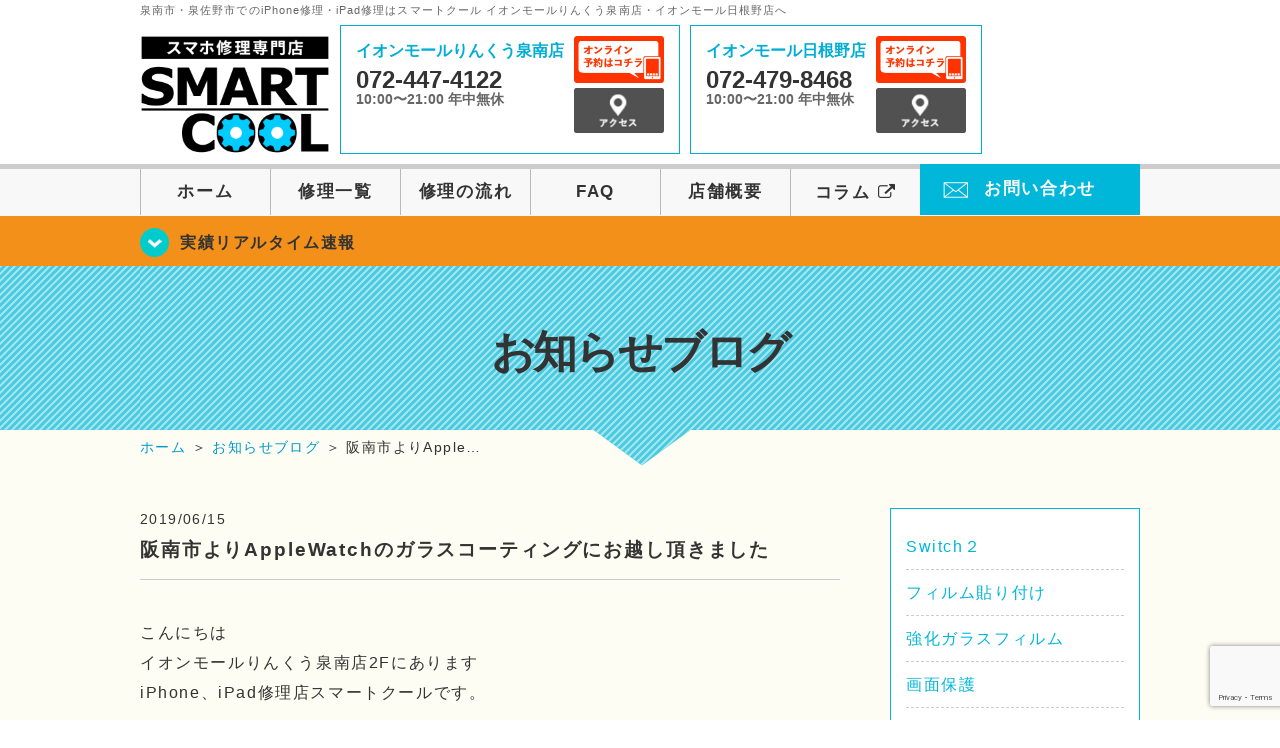

--- FILE ---
content_type: text/html; charset=UTF-8
request_url: https://smartcool-rinku.com/blog/6217
body_size: 19104
content:
<!DOCTYPE HTML>
<html lang="ja">

<head>

  <!-- メタエリアここから -->
  <meta charset="utf-8">
      <meta name="viewport" content="width=1110" />
    <!-- メタエリアここまで -->

  <!--ファビコン・ウェブクリップ　ここから-->
  <link rel="shortcut icon" href="https://smartcool-rinku.com/wp-content/themes/smartcool-rinku/images/common/favicon.ico">
  <link rel="apple-touch-icon" href="https://smartcool-rinku.com/wp-content/themes/smartcool-rinku/images/common/webclip.png?ver03">
  <!--ファビコン・ウェブクリップ　ここまで-->

  <!-- スタイルシート読み込みここから -->
  <link rel="stylesheet" href="https://smartcool-rinku.com/wp-content/themes/smartcool-rinku/css/common.css">
  <link rel="stylesheet" href="https://smartcool-rinku.com/wp-content/themes/smartcool-rinku/css/layout.css">
  <link rel="stylesheet" href="https://smartcool-rinku.com/wp-content/themes/smartcool-rinku/css/parts.css?v230727">
  <link rel="stylesheet" href="https://smartcool-rinku.com/wp-content/themes/smartcool-rinku/css/font-awesome.min.css">
  <link rel="stylesheet" href="https://smartcool-rinku.com/wp-content/themes/smartcool-rinku/css/slider-pro.min.css">
  <link rel="stylesheet" href="https://smartcool-rinku.com/wp-content/themes/smartcool-rinku/css/price-table.css">
  <link rel="stylesheet" href="https://smartcool-rinku.com/wp-content/themes/smartcool-rinku/css/top-latest-info.css">
  <link rel="stylesheet" href="https://smartcool-rinku.com/wp-content/themes/smartcool-rinku/js/SlickNav/dist/slicknav.css" />
  <!-- スタイルシート読み込みここまで -->

  <!-- JS読み込みここから -->
  <script src="https://smartcool-rinku.com/wp-content/themes/smartcool-rinku/js/jquery-1.11.2.min.js"></script>
  <script src="https://smartcool-rinku.com/wp-content/themes/smartcool-rinku/js/setup.js"></script>
  <script src="https://smartcool-rinku.com/wp-content/themes/smartcool-rinku/js/jquery.sliderPro.min.js"></script>
  <script src="https://smartcool-rinku.com/wp-content/themes/smartcool-rinku/js/SlickNav/dist/jquery.slicknav.min.js"></script>
  <script src="https://smartcool-rinku.com/wp-content/themes/smartcool-rinku/js/footer-discount-banner.js"></script>
  <!-- JS読み込みここまで -->

  <!--[if lt IE 9]（編集不可領域）-->
  <script src="https://smartcool-rinku.com/wp-content/themes/smartcool-rinku/js/html5shiv.js"></script>
  <script src="https://smartcool-rinku.com/wp-content/themes/smartcool-rinku/js/selectivizr.js"></script>
  <script src="https://smartcool-rinku.com/wp-content/themes/smartcool-rinku/js/respond.js"></script>
  <!-- [endif] -->

  <!-- スクリプト記述ここから -->
  <script>
    $(document).ready(function($) {
      $('#slider').fadeIn(500);
      $('#slider').sliderPro({
        width: 1000, //横幅
        height: 400,
        touchSwipe: false,
        arrows: true, //左右の矢印
        buttons: false, //ナビゲーションボタンを出す
        slideDistance: 0, //スライド同士の距離
        visibleSize: '100%', //前後のスライドを表示
        breakpoints: {
          640: {
            width: 1000, //横幅
            responsive: true,
          }
        }
      });
    });
  </script>
  <script>
    $(function() {
      $('#menu').slicknav({
        label: ''
      });
    });
  </script>
  <script>
    $(document).ready(function() {
      $('.faq-open').each(function() {
        $(this).css("height", $(this).height() + "px");
      });
      $('.faq-open:not(:first)').hide();
      $('.faq-btn').click(function() {
        $(this).next('.faq-open').slideToggle('slow').siblings('.faq-open').slideUp('slow');
        $(this).siblings('.faq-btn').removeClass('active');
        $(this).toggleClass('active');
      });
    });
  </script>
  <!-- スクリプト記述ここまで -->
  <meta name='robots' content='index, follow, max-image-preview:large, max-snippet:-1, max-video-preview:-1' />
	<style>img:is([sizes="auto" i], [sizes^="auto," i]) { contain-intrinsic-size: 3000px 1500px }</style>
	
	<!-- This site is optimized with the Yoast SEO plugin v26.4 - https://yoast.com/wordpress/plugins/seo/ -->
	<title>阪南市よりAppleWatchのガラスコーティングにお越し頂きました | iPhone修理 スマートクール イオンモールりんくう泉南店・イオンモール日根野店</title>
	<meta name="description" content="こんにちは イオンモールりんくう泉南店2Fにあります iPhone、iPad修理店スマートクールです。 &nbsp;" />
	<link rel="canonical" href="https://smartcool-rinku.com/blog/6217" />
	<meta property="og:locale" content="ja_JP" />
	<meta property="og:type" content="article" />
	<meta property="og:title" content="阪南市よりAppleWatchのガラスコーティングにお越し頂きました | iPhone修理 スマートクール イオンモールりんくう泉南店・イオンモール日根野店" />
	<meta property="og:description" content="こんにちは イオンモールりんくう泉南店2Fにあります iPhone、iPad修理店スマートクールです。 &nbsp;" />
	<meta property="og:url" content="https://smartcool-rinku.com/blog/6217" />
	<meta property="og:site_name" content="iPhone修理 スマートクール イオンモールりんくう泉南店・イオンモール日根野店" />
	<meta property="article:published_time" content="2019-06-15T04:26:43+00:00" />
	<meta property="og:image" content="https://smartcool-rinku.com/wp-content/uploads/2019/06/IMG_6083-169x300.jpg" />
	<meta name="author" content="スマートクール イオンモールりんくう泉南店" />
	<meta name="twitter:card" content="summary_large_image" />
	<meta name="twitter:label1" content="執筆者" />
	<meta name="twitter:data1" content="スマートクール イオンモールりんくう泉南店" />
	<script type="application/ld+json" class="yoast-schema-graph">{"@context":"https://schema.org","@graph":[{"@type":"Article","@id":"https://smartcool-rinku.com/blog/6217#article","isPartOf":{"@id":"https://smartcool-rinku.com/blog/6217"},"author":{"name":"スマートクール イオンモールりんくう泉南店","@id":"https://smartcool-rinku.com/#/schema/person/162bf4b101e306004bac9d6d0298f470"},"headline":"阪南市よりAppleWatchのガラスコーティングにお越し頂きました","datePublished":"2019-06-15T04:26:43+00:00","mainEntityOfPage":{"@id":"https://smartcool-rinku.com/blog/6217"},"wordCount":19,"publisher":{"@id":"https://smartcool-rinku.com/#organization"},"image":{"@id":"https://smartcool-rinku.com/blog/6217#primaryimage"},"thumbnailUrl":"https://smartcool-rinku.com/wp-content/uploads/2019/06/IMG_6083-169x300.jpg","keywords":["iPhoneの事ならスマートクールイオンモールりんくう店へ","アイホンバッテリー交換羽倉崎","SNS割り","アイフォーンバッテリー交換日根野","サザンビーチ","iphone修理泉佐野駅","マーブルビーチ","iphone修理熊取駅","アイホン修理泉南","アイホーン水没樽井","iphone修理日根野駅","アイホーン修理泉南","泉南イオン2階","iphone修理羽倉崎駅","アイホンバッテリー交換泉南","犬鳴温泉","iphone修理東佐野駅","アイホーンバッテリー交換泉南","りんくうゲートタワー","アイパッド修理熊取","iPhone修理樽井駅","iPhone修理羽倉崎","iPad修理日根野","iPhone修理和泉砂川駅","アイホン修理泉佐野","プレイタウンiphone修理","iPhone修理岡田浦駅","アイホン修理長滝","上瓦屋iPhone修理","iPhone修理吉見ノ里駅","iPhoneのことならスマートクールイオンモールへ","佐野iphone修理","アイパッド修理樽井","関西国際空港","鶴原iPhone修理","iPad修理樽井","水没アイホン泉佐野","iPad修理砂川","水没あいふぉん日根野","アイパッド修理砂川","水没iphone羽倉崎","ｉＰａｄ修理泉南","アイフォン水没泉南","スマートクールイオンモールりんくう泉南店","バキバキ修理","りんくうプレミアムアウトレット","アイホン修理熊取","アイフォーン修理熊取","泉南市","学割あり","泉佐野","iphoneバッテリー交換泉南","iphoneバッテリー交換泉佐野","イオンモールりんくう泉南店","泉南イオン","アイパッド修理泉佐野","アイパッド修理泉南","iPhone修理熊取","iPhone水没泉南","アイフォンバッテリー交換泉南","iPhone修理泉佐野","iPhone修理日根野","iPhone修理泉南","iPhone修理泉州","アイフォン修理泉南"],"articleSection":["お知らせブログ"],"inLanguage":"ja"},{"@type":"WebPage","@id":"https://smartcool-rinku.com/blog/6217","url":"https://smartcool-rinku.com/blog/6217","name":"阪南市よりAppleWatchのガラスコーティングにお越し頂きました | iPhone修理 スマートクール イオンモールりんくう泉南店・イオンモール日根野店","isPartOf":{"@id":"https://smartcool-rinku.com/#website"},"primaryImageOfPage":{"@id":"https://smartcool-rinku.com/blog/6217#primaryimage"},"image":{"@id":"https://smartcool-rinku.com/blog/6217#primaryimage"},"thumbnailUrl":"https://smartcool-rinku.com/wp-content/uploads/2019/06/IMG_6083-169x300.jpg","datePublished":"2019-06-15T04:26:43+00:00","description":"こんにちは イオンモールりんくう泉南店2Fにあります iPhone、iPad修理店スマートクールです。 &nbsp;","inLanguage":"ja","potentialAction":[{"@type":"ReadAction","target":["https://smartcool-rinku.com/blog/6217"]}]},{"@type":"ImageObject","inLanguage":"ja","@id":"https://smartcool-rinku.com/blog/6217#primaryimage","url":"https://smartcool-rinku.com/wp-content/uploads/2019/06/IMG_6083-169x300.jpg","contentUrl":"https://smartcool-rinku.com/wp-content/uploads/2019/06/IMG_6083-169x300.jpg"},{"@type":"WebSite","@id":"https://smartcool-rinku.com/#website","url":"https://smartcool-rinku.com/","name":"iPhone修理 スマートクール イオンモールりんくう泉南店・イオンモール日根野店","description":"","publisher":{"@id":"https://smartcool-rinku.com/#organization"},"potentialAction":[{"@type":"SearchAction","target":{"@type":"EntryPoint","urlTemplate":"https://smartcool-rinku.com/?s={search_term_string}"},"query-input":{"@type":"PropertyValueSpecification","valueRequired":true,"valueName":"search_term_string"}}],"inLanguage":"ja"},{"@type":"Organization","@id":"https://smartcool-rinku.com/#organization","name":"株式会社シナジーグローバル","url":"https://smartcool-rinku.com/","logo":{"@type":"ImageObject","inLanguage":"ja","@id":"https://smartcool-rinku.com/#/schema/logo/image/","url":"https://i0.wp.com/smartcool-rinku.com/wp-content/uploads/2019/06/logo_b_blu.jpg?fit=719%2C188&ssl=1","contentUrl":"https://i0.wp.com/smartcool-rinku.com/wp-content/uploads/2019/06/logo_b_blu.jpg?fit=719%2C188&ssl=1","width":719,"height":188,"caption":"株式会社シナジーグローバル"},"image":{"@id":"https://smartcool-rinku.com/#/schema/logo/image/"},"sameAs":["https://www.instagram.com/smartcool.sennan/"]},{"@type":"Person","@id":"https://smartcool-rinku.com/#/schema/person/162bf4b101e306004bac9d6d0298f470","name":"スマートクール イオンモールりんくう泉南店","image":{"@type":"ImageObject","inLanguage":"ja","@id":"https://smartcool-rinku.com/#/schema/person/image/","url":"https://secure.gravatar.com/avatar/d5d4e4d694b2b7aa711af549d04de1f20057c25cfb194cc80b3e147800f95532?s=96&d=mm&r=g","contentUrl":"https://secure.gravatar.com/avatar/d5d4e4d694b2b7aa711af549d04de1f20057c25cfb194cc80b3e147800f95532?s=96&d=mm&r=g","caption":"スマートクール イオンモールりんくう泉南店"},"url":"https://smartcool-rinku.com/author/sc_staff_a-sennan"}]}</script>
	<!-- / Yoast SEO plugin. -->


<link rel='dns-prefetch' href='//stats.wp.com' />
<link rel='dns-prefetch' href='//v0.wordpress.com' />
<link rel='preconnect' href='//i0.wp.com' />
<link rel='preconnect' href='//c0.wp.com' />
<script type="text/javascript">
/* <![CDATA[ */
window._wpemojiSettings = {"baseUrl":"https:\/\/s.w.org\/images\/core\/emoji\/16.0.1\/72x72\/","ext":".png","svgUrl":"https:\/\/s.w.org\/images\/core\/emoji\/16.0.1\/svg\/","svgExt":".svg","source":{"concatemoji":"https:\/\/smartcool-rinku.com\/wp-includes\/js\/wp-emoji-release.min.js?ver=6.8.3"}};
/*! This file is auto-generated */
!function(s,n){var o,i,e;function c(e){try{var t={supportTests:e,timestamp:(new Date).valueOf()};sessionStorage.setItem(o,JSON.stringify(t))}catch(e){}}function p(e,t,n){e.clearRect(0,0,e.canvas.width,e.canvas.height),e.fillText(t,0,0);var t=new Uint32Array(e.getImageData(0,0,e.canvas.width,e.canvas.height).data),a=(e.clearRect(0,0,e.canvas.width,e.canvas.height),e.fillText(n,0,0),new Uint32Array(e.getImageData(0,0,e.canvas.width,e.canvas.height).data));return t.every(function(e,t){return e===a[t]})}function u(e,t){e.clearRect(0,0,e.canvas.width,e.canvas.height),e.fillText(t,0,0);for(var n=e.getImageData(16,16,1,1),a=0;a<n.data.length;a++)if(0!==n.data[a])return!1;return!0}function f(e,t,n,a){switch(t){case"flag":return n(e,"\ud83c\udff3\ufe0f\u200d\u26a7\ufe0f","\ud83c\udff3\ufe0f\u200b\u26a7\ufe0f")?!1:!n(e,"\ud83c\udde8\ud83c\uddf6","\ud83c\udde8\u200b\ud83c\uddf6")&&!n(e,"\ud83c\udff4\udb40\udc67\udb40\udc62\udb40\udc65\udb40\udc6e\udb40\udc67\udb40\udc7f","\ud83c\udff4\u200b\udb40\udc67\u200b\udb40\udc62\u200b\udb40\udc65\u200b\udb40\udc6e\u200b\udb40\udc67\u200b\udb40\udc7f");case"emoji":return!a(e,"\ud83e\udedf")}return!1}function g(e,t,n,a){var r="undefined"!=typeof WorkerGlobalScope&&self instanceof WorkerGlobalScope?new OffscreenCanvas(300,150):s.createElement("canvas"),o=r.getContext("2d",{willReadFrequently:!0}),i=(o.textBaseline="top",o.font="600 32px Arial",{});return e.forEach(function(e){i[e]=t(o,e,n,a)}),i}function t(e){var t=s.createElement("script");t.src=e,t.defer=!0,s.head.appendChild(t)}"undefined"!=typeof Promise&&(o="wpEmojiSettingsSupports",i=["flag","emoji"],n.supports={everything:!0,everythingExceptFlag:!0},e=new Promise(function(e){s.addEventListener("DOMContentLoaded",e,{once:!0})}),new Promise(function(t){var n=function(){try{var e=JSON.parse(sessionStorage.getItem(o));if("object"==typeof e&&"number"==typeof e.timestamp&&(new Date).valueOf()<e.timestamp+604800&&"object"==typeof e.supportTests)return e.supportTests}catch(e){}return null}();if(!n){if("undefined"!=typeof Worker&&"undefined"!=typeof OffscreenCanvas&&"undefined"!=typeof URL&&URL.createObjectURL&&"undefined"!=typeof Blob)try{var e="postMessage("+g.toString()+"("+[JSON.stringify(i),f.toString(),p.toString(),u.toString()].join(",")+"));",a=new Blob([e],{type:"text/javascript"}),r=new Worker(URL.createObjectURL(a),{name:"wpTestEmojiSupports"});return void(r.onmessage=function(e){c(n=e.data),r.terminate(),t(n)})}catch(e){}c(n=g(i,f,p,u))}t(n)}).then(function(e){for(var t in e)n.supports[t]=e[t],n.supports.everything=n.supports.everything&&n.supports[t],"flag"!==t&&(n.supports.everythingExceptFlag=n.supports.everythingExceptFlag&&n.supports[t]);n.supports.everythingExceptFlag=n.supports.everythingExceptFlag&&!n.supports.flag,n.DOMReady=!1,n.readyCallback=function(){n.DOMReady=!0}}).then(function(){return e}).then(function(){var e;n.supports.everything||(n.readyCallback(),(e=n.source||{}).concatemoji?t(e.concatemoji):e.wpemoji&&e.twemoji&&(t(e.twemoji),t(e.wpemoji)))}))}((window,document),window._wpemojiSettings);
/* ]]> */
</script>
<link rel='stylesheet' id='jetpack_related-posts-css' href='https://c0.wp.com/p/jetpack/15.2/modules/related-posts/related-posts.css' type='text/css' media='all' />
<style id='wp-emoji-styles-inline-css' type='text/css'>

	img.wp-smiley, img.emoji {
		display: inline !important;
		border: none !important;
		box-shadow: none !important;
		height: 1em !important;
		width: 1em !important;
		margin: 0 0.07em !important;
		vertical-align: -0.1em !important;
		background: none !important;
		padding: 0 !important;
	}
</style>
<link rel='stylesheet' id='wp-block-library-css' href='https://c0.wp.com/c/6.8.3/wp-includes/css/dist/block-library/style.min.css' type='text/css' media='all' />
<style id='classic-theme-styles-inline-css' type='text/css'>
/*! This file is auto-generated */
.wp-block-button__link{color:#fff;background-color:#32373c;border-radius:9999px;box-shadow:none;text-decoration:none;padding:calc(.667em + 2px) calc(1.333em + 2px);font-size:1.125em}.wp-block-file__button{background:#32373c;color:#fff;text-decoration:none}
</style>
<link rel='stylesheet' id='mediaelement-css' href='https://c0.wp.com/c/6.8.3/wp-includes/js/mediaelement/mediaelementplayer-legacy.min.css' type='text/css' media='all' />
<link rel='stylesheet' id='wp-mediaelement-css' href='https://c0.wp.com/c/6.8.3/wp-includes/js/mediaelement/wp-mediaelement.min.css' type='text/css' media='all' />
<style id='jetpack-sharing-buttons-style-inline-css' type='text/css'>
.jetpack-sharing-buttons__services-list{display:flex;flex-direction:row;flex-wrap:wrap;gap:0;list-style-type:none;margin:5px;padding:0}.jetpack-sharing-buttons__services-list.has-small-icon-size{font-size:12px}.jetpack-sharing-buttons__services-list.has-normal-icon-size{font-size:16px}.jetpack-sharing-buttons__services-list.has-large-icon-size{font-size:24px}.jetpack-sharing-buttons__services-list.has-huge-icon-size{font-size:36px}@media print{.jetpack-sharing-buttons__services-list{display:none!important}}.editor-styles-wrapper .wp-block-jetpack-sharing-buttons{gap:0;padding-inline-start:0}ul.jetpack-sharing-buttons__services-list.has-background{padding:1.25em 2.375em}
</style>
<style id='global-styles-inline-css' type='text/css'>
:root{--wp--preset--aspect-ratio--square: 1;--wp--preset--aspect-ratio--4-3: 4/3;--wp--preset--aspect-ratio--3-4: 3/4;--wp--preset--aspect-ratio--3-2: 3/2;--wp--preset--aspect-ratio--2-3: 2/3;--wp--preset--aspect-ratio--16-9: 16/9;--wp--preset--aspect-ratio--9-16: 9/16;--wp--preset--color--black: #000000;--wp--preset--color--cyan-bluish-gray: #abb8c3;--wp--preset--color--white: #ffffff;--wp--preset--color--pale-pink: #f78da7;--wp--preset--color--vivid-red: #cf2e2e;--wp--preset--color--luminous-vivid-orange: #ff6900;--wp--preset--color--luminous-vivid-amber: #fcb900;--wp--preset--color--light-green-cyan: #7bdcb5;--wp--preset--color--vivid-green-cyan: #00d084;--wp--preset--color--pale-cyan-blue: #8ed1fc;--wp--preset--color--vivid-cyan-blue: #0693e3;--wp--preset--color--vivid-purple: #9b51e0;--wp--preset--gradient--vivid-cyan-blue-to-vivid-purple: linear-gradient(135deg,rgba(6,147,227,1) 0%,rgb(155,81,224) 100%);--wp--preset--gradient--light-green-cyan-to-vivid-green-cyan: linear-gradient(135deg,rgb(122,220,180) 0%,rgb(0,208,130) 100%);--wp--preset--gradient--luminous-vivid-amber-to-luminous-vivid-orange: linear-gradient(135deg,rgba(252,185,0,1) 0%,rgba(255,105,0,1) 100%);--wp--preset--gradient--luminous-vivid-orange-to-vivid-red: linear-gradient(135deg,rgba(255,105,0,1) 0%,rgb(207,46,46) 100%);--wp--preset--gradient--very-light-gray-to-cyan-bluish-gray: linear-gradient(135deg,rgb(238,238,238) 0%,rgb(169,184,195) 100%);--wp--preset--gradient--cool-to-warm-spectrum: linear-gradient(135deg,rgb(74,234,220) 0%,rgb(151,120,209) 20%,rgb(207,42,186) 40%,rgb(238,44,130) 60%,rgb(251,105,98) 80%,rgb(254,248,76) 100%);--wp--preset--gradient--blush-light-purple: linear-gradient(135deg,rgb(255,206,236) 0%,rgb(152,150,240) 100%);--wp--preset--gradient--blush-bordeaux: linear-gradient(135deg,rgb(254,205,165) 0%,rgb(254,45,45) 50%,rgb(107,0,62) 100%);--wp--preset--gradient--luminous-dusk: linear-gradient(135deg,rgb(255,203,112) 0%,rgb(199,81,192) 50%,rgb(65,88,208) 100%);--wp--preset--gradient--pale-ocean: linear-gradient(135deg,rgb(255,245,203) 0%,rgb(182,227,212) 50%,rgb(51,167,181) 100%);--wp--preset--gradient--electric-grass: linear-gradient(135deg,rgb(202,248,128) 0%,rgb(113,206,126) 100%);--wp--preset--gradient--midnight: linear-gradient(135deg,rgb(2,3,129) 0%,rgb(40,116,252) 100%);--wp--preset--font-size--small: 13px;--wp--preset--font-size--medium: 20px;--wp--preset--font-size--large: 36px;--wp--preset--font-size--x-large: 42px;--wp--preset--spacing--20: 0.44rem;--wp--preset--spacing--30: 0.67rem;--wp--preset--spacing--40: 1rem;--wp--preset--spacing--50: 1.5rem;--wp--preset--spacing--60: 2.25rem;--wp--preset--spacing--70: 3.38rem;--wp--preset--spacing--80: 5.06rem;--wp--preset--shadow--natural: 6px 6px 9px rgba(0, 0, 0, 0.2);--wp--preset--shadow--deep: 12px 12px 50px rgba(0, 0, 0, 0.4);--wp--preset--shadow--sharp: 6px 6px 0px rgba(0, 0, 0, 0.2);--wp--preset--shadow--outlined: 6px 6px 0px -3px rgba(255, 255, 255, 1), 6px 6px rgba(0, 0, 0, 1);--wp--preset--shadow--crisp: 6px 6px 0px rgba(0, 0, 0, 1);}:where(.is-layout-flex){gap: 0.5em;}:where(.is-layout-grid){gap: 0.5em;}body .is-layout-flex{display: flex;}.is-layout-flex{flex-wrap: wrap;align-items: center;}.is-layout-flex > :is(*, div){margin: 0;}body .is-layout-grid{display: grid;}.is-layout-grid > :is(*, div){margin: 0;}:where(.wp-block-columns.is-layout-flex){gap: 2em;}:where(.wp-block-columns.is-layout-grid){gap: 2em;}:where(.wp-block-post-template.is-layout-flex){gap: 1.25em;}:where(.wp-block-post-template.is-layout-grid){gap: 1.25em;}.has-black-color{color: var(--wp--preset--color--black) !important;}.has-cyan-bluish-gray-color{color: var(--wp--preset--color--cyan-bluish-gray) !important;}.has-white-color{color: var(--wp--preset--color--white) !important;}.has-pale-pink-color{color: var(--wp--preset--color--pale-pink) !important;}.has-vivid-red-color{color: var(--wp--preset--color--vivid-red) !important;}.has-luminous-vivid-orange-color{color: var(--wp--preset--color--luminous-vivid-orange) !important;}.has-luminous-vivid-amber-color{color: var(--wp--preset--color--luminous-vivid-amber) !important;}.has-light-green-cyan-color{color: var(--wp--preset--color--light-green-cyan) !important;}.has-vivid-green-cyan-color{color: var(--wp--preset--color--vivid-green-cyan) !important;}.has-pale-cyan-blue-color{color: var(--wp--preset--color--pale-cyan-blue) !important;}.has-vivid-cyan-blue-color{color: var(--wp--preset--color--vivid-cyan-blue) !important;}.has-vivid-purple-color{color: var(--wp--preset--color--vivid-purple) !important;}.has-black-background-color{background-color: var(--wp--preset--color--black) !important;}.has-cyan-bluish-gray-background-color{background-color: var(--wp--preset--color--cyan-bluish-gray) !important;}.has-white-background-color{background-color: var(--wp--preset--color--white) !important;}.has-pale-pink-background-color{background-color: var(--wp--preset--color--pale-pink) !important;}.has-vivid-red-background-color{background-color: var(--wp--preset--color--vivid-red) !important;}.has-luminous-vivid-orange-background-color{background-color: var(--wp--preset--color--luminous-vivid-orange) !important;}.has-luminous-vivid-amber-background-color{background-color: var(--wp--preset--color--luminous-vivid-amber) !important;}.has-light-green-cyan-background-color{background-color: var(--wp--preset--color--light-green-cyan) !important;}.has-vivid-green-cyan-background-color{background-color: var(--wp--preset--color--vivid-green-cyan) !important;}.has-pale-cyan-blue-background-color{background-color: var(--wp--preset--color--pale-cyan-blue) !important;}.has-vivid-cyan-blue-background-color{background-color: var(--wp--preset--color--vivid-cyan-blue) !important;}.has-vivid-purple-background-color{background-color: var(--wp--preset--color--vivid-purple) !important;}.has-black-border-color{border-color: var(--wp--preset--color--black) !important;}.has-cyan-bluish-gray-border-color{border-color: var(--wp--preset--color--cyan-bluish-gray) !important;}.has-white-border-color{border-color: var(--wp--preset--color--white) !important;}.has-pale-pink-border-color{border-color: var(--wp--preset--color--pale-pink) !important;}.has-vivid-red-border-color{border-color: var(--wp--preset--color--vivid-red) !important;}.has-luminous-vivid-orange-border-color{border-color: var(--wp--preset--color--luminous-vivid-orange) !important;}.has-luminous-vivid-amber-border-color{border-color: var(--wp--preset--color--luminous-vivid-amber) !important;}.has-light-green-cyan-border-color{border-color: var(--wp--preset--color--light-green-cyan) !important;}.has-vivid-green-cyan-border-color{border-color: var(--wp--preset--color--vivid-green-cyan) !important;}.has-pale-cyan-blue-border-color{border-color: var(--wp--preset--color--pale-cyan-blue) !important;}.has-vivid-cyan-blue-border-color{border-color: var(--wp--preset--color--vivid-cyan-blue) !important;}.has-vivid-purple-border-color{border-color: var(--wp--preset--color--vivid-purple) !important;}.has-vivid-cyan-blue-to-vivid-purple-gradient-background{background: var(--wp--preset--gradient--vivid-cyan-blue-to-vivid-purple) !important;}.has-light-green-cyan-to-vivid-green-cyan-gradient-background{background: var(--wp--preset--gradient--light-green-cyan-to-vivid-green-cyan) !important;}.has-luminous-vivid-amber-to-luminous-vivid-orange-gradient-background{background: var(--wp--preset--gradient--luminous-vivid-amber-to-luminous-vivid-orange) !important;}.has-luminous-vivid-orange-to-vivid-red-gradient-background{background: var(--wp--preset--gradient--luminous-vivid-orange-to-vivid-red) !important;}.has-very-light-gray-to-cyan-bluish-gray-gradient-background{background: var(--wp--preset--gradient--very-light-gray-to-cyan-bluish-gray) !important;}.has-cool-to-warm-spectrum-gradient-background{background: var(--wp--preset--gradient--cool-to-warm-spectrum) !important;}.has-blush-light-purple-gradient-background{background: var(--wp--preset--gradient--blush-light-purple) !important;}.has-blush-bordeaux-gradient-background{background: var(--wp--preset--gradient--blush-bordeaux) !important;}.has-luminous-dusk-gradient-background{background: var(--wp--preset--gradient--luminous-dusk) !important;}.has-pale-ocean-gradient-background{background: var(--wp--preset--gradient--pale-ocean) !important;}.has-electric-grass-gradient-background{background: var(--wp--preset--gradient--electric-grass) !important;}.has-midnight-gradient-background{background: var(--wp--preset--gradient--midnight) !important;}.has-small-font-size{font-size: var(--wp--preset--font-size--small) !important;}.has-medium-font-size{font-size: var(--wp--preset--font-size--medium) !important;}.has-large-font-size{font-size: var(--wp--preset--font-size--large) !important;}.has-x-large-font-size{font-size: var(--wp--preset--font-size--x-large) !important;}
:where(.wp-block-post-template.is-layout-flex){gap: 1.25em;}:where(.wp-block-post-template.is-layout-grid){gap: 1.25em;}
:where(.wp-block-columns.is-layout-flex){gap: 2em;}:where(.wp-block-columns.is-layout-grid){gap: 2em;}
:root :where(.wp-block-pullquote){font-size: 1.5em;line-height: 1.6;}
</style>
<link rel='stylesheet' id='contact-form-7-css' href='https://smartcool-rinku.com/wp-content/plugins/contact-form-7/includes/css/styles.css?ver=' type='text/css' media='all' />
<link rel='stylesheet' id='wp-pagenavi-css' href='https://smartcool-rinku.com/wp-content/plugins/wp-pagenavi/pagenavi-css.css?ver=' type='text/css' media='all' />
<link rel='stylesheet' id='sharedaddy-css' href='https://c0.wp.com/p/jetpack/15.2/modules/sharedaddy/sharing.css' type='text/css' media='all' />
<link rel='stylesheet' id='social-logos-css' href='https://c0.wp.com/p/jetpack/15.2/_inc/social-logos/social-logos.min.css' type='text/css' media='all' />
<script type="text/javascript" id="jetpack_related-posts-js-extra">
/* <![CDATA[ */
var related_posts_js_options = {"post_heading":"h4"};
/* ]]> */
</script>
<script type="text/javascript" src="https://c0.wp.com/p/jetpack/15.2/_inc/build/related-posts/related-posts.min.js" id="jetpack_related-posts-js"></script>
<link rel="https://api.w.org/" href="https://smartcool-rinku.com/wp-json/" /><link rel="alternate" title="JSON" type="application/json" href="https://smartcool-rinku.com/wp-json/wp/v2/posts/6217" /><link rel="EditURI" type="application/rsd+xml" title="RSD" href="https://smartcool-rinku.com/xmlrpc.php?rsd" />
<meta name="generator" content="WordPress 6.8.3" />
<link rel='shortlink' href='https://wp.me/paJh5c-1Ch' />
<link rel="alternate" title="oEmbed (JSON)" type="application/json+oembed" href="https://smartcool-rinku.com/wp-json/oembed/1.0/embed?url=https%3A%2F%2Fsmartcool-rinku.com%2Fblog%2F6217" />
<link rel="alternate" title="oEmbed (XML)" type="text/xml+oembed" href="https://smartcool-rinku.com/wp-json/oembed/1.0/embed?url=https%3A%2F%2Fsmartcool-rinku.com%2Fblog%2F6217&#038;format=xml" />
	<style>img#wpstats{display:none}</style>
		<script type="application/ld+json">{
    "@context": "http://schema.org",
    "@type": "Article",
    "headline": "阪南市よりAppleWatchのガラスコーティングにお越し頂きました",
    "author": {
        "@type": "Person",
        "name": "スマートクール イオンモールりんくう泉南店"
    },
    "datePublished": "2019-06-15",
    "dateModified": "2019-06-15",
    "articleSection": "お知らせブログ",
    "url": "https://smartcool-rinku.com/blog/6217",
    "mainEntityOfPage": {
        "@type": "WebPage",
        "@id": "https://smartcool-rinku.com/blog/6217"
    },
    "publisher": {
        "@type": "Organization",
        "name": "iPhone修理 スマートクール イオンモールりんくう泉南店・イオンモール日根野店",
        "logo": {
            "@type": "ImageObject",
            "url": "https://smartcool-rinku.com/wp-content/themes/smartcool-double/images/common/img_logo.png"
        }
    },
    "image": [
        {
            "@type": "ImageObject",
            "url": "https://i0.wp.com/smartcool-rinku.com/wp-content/uploads/2019/06/IMG_6083.jpg?fit=169%2C300&ssl=1",
            "width": "169",
            "height": "300"
        }
    ]
}</script>
<style type="text/css">.recentcomments a{display:inline !important;padding:0 !important;margin:0 !important;}</style><!-- 必須テンプレートタグ -->
  <!-- Google tag (gtag.js) -->
<script async src="https://www.googletagmanager.com/gtag/js?id=G-SG4DY06D19"></script>
<script>
  window.dataLayer = window.dataLayer || [];
  function gtag(){dataLayer.push(arguments);}
  gtag('js', new Date());

  gtag('config', 'G-SG4DY06D19');
  gtag('config', 'UA-109489983-16');
</script></head>

<body>
  <article id="conbox">
    <header id="header">
      <h1 class="header-logo-txt">泉南市・泉佐野市でのiPhone修理・iPad修理はスマートクール イオンモールりんくう泉南店・イオンモール日根野店へ</h1>

      <div class="header-inner clearfix">
        <div class="header-logo-box">
          <a href="https://smartcool-rinku.com/"><img
              src="https://smartcool-rinku.com/wp-content/themes/smartcool-rinku/images/common/new_logo2_pc.png" width="100%"
              alt="スマートクール イオンモールりんくう泉南 イオンモール日根野" /></a>
        </div>
        <div class="header-logo-box-sp">
          <a href="https://smartcool-rinku.com/"><img
              src="https://smartcool-rinku.com/wp-content/themes/smartcool-rinku/images/common/new_logo_sp.png" width="100%"
              alt="スマートクール イオンモールりんくう泉南 イオンモール日根野" /></a>
        </div>
        <!-- /logo-box -->

        <!-- infoここから -->
        <div class="header-info-box clearfix">

          <div class="header-tel-box header-tel-box-01">
            <div>
              <p class="header-store-name"><a href="https://smartcool-rinku.com/about/#access01">イオンモールりんくう泉南店</a></p>
              <p class="header-tel">072-447-4122</p>
              <p class="header-time">10:00〜21:00 年中無休</p>
              <!--p class="header-temporary">※現在10:00-20:00</p-->
            </div>
            <div class="header-store-btn">
              <p class="header-tel-box-btn rps"><a href="https://select-type.com/rsv/?id=GWCxwl8Jeio&c_id=55663&w_flg=1" target="_blank"><img src="https://smartcool-rinku.com/wp-content/themes/smartcool-rinku/images/common/btn_reserve.jpg" alt="ネット予約"></a></p>
              <p class="header-tel-box-btn rps"><a href="https://smartcool-rinku.com/about/#access01"><img src="https://smartcool-rinku.com/wp-content/themes/smartcool-rinku/images/common/btn_access.png" alt="アクセス"></a></p>
            </div>
          </div>

          <div class="header-tel-box">
            <div>
              <p class="header-store-name"><a href="https://smartcool-rinku.com/about/#access02">イオンモール日根野店</a></p>
              <p class="header-tel">072-479-8468</p>
              <p class="header-time">10:00〜21:00 年中無休</p>
              <!--p class="header-temporary">※現在10:00-20:00</p-->
            </div>
            <div class="header-store-btn">
              <p class="header-tel-box-btn rps"><a href="https://select-type.com/rsv/?id=B61jyqcyQmU&c_id=55666&w_flg=1" target="_blank"><img src="https://smartcool-rinku.com/wp-content/themes/smartcool-rinku/images/common/btn_reserve.jpg" alt="ネット予約"></a></p>
              <p class="header-tel-box-btn rps"><a href="https://smartcool-rinku.com/about/#access02"><img src="https://smartcool-rinku.com/wp-content/themes/smartcool-rinku/images/common/btn_access.png" alt="アクセス"></a></p>
            </div>
          </div>

        </div>
      </div>
      <!-- innerここまで -->

      <!-- スマホ用ナビここから -->
      <div class="menu">
        <ul class="topMenu">
          <li><a href="https://select-type.com/rsv/?id=GWCxwl8Jeio&c_id=55663&w_flg=1" target="blank"><i class="fa fa-calendar-check-o" aria-hidden="true"></i><span>泉南店<br>ネット予約</span></a></li>
          <li class="tel-double"><a href="tel:072-447-4122"><i class="fa fa-phone"></i><span>泉南店<br>発信</span></a></li>
          <li><label for="Panel1"><i class="fa fa-bars"></i></label><span>メニュー</span></li>
          <li class="tel-double"><a href="https://select-type.com/rsv/?id=B61jyqcyQmU&c_id=55666&w_flg=1" target="blank"><i class="fa fa-calendar-check-o" aria-hidden="true"></i><span>日根野店<br>ネット予約</span></a></li>
          <li class="tel-double"><a href="tel:072-479-8468"><i class="fa fa-phone"></i><span>日根野店<br>発信</span></a></li>
        </ul>
        <input type="checkbox" id="Panel1" class="on-off" value="スマホ用ナビ" />
        <ul class="sp_menu">
          <li><a href="https://smartcool-rinku.com/">ホーム</a></li>
          <li><a href="https://smartcool-rinku.com/repair">修理一覧</a></li>
          <li><a href="https://smartcool-rinku.com/flow">修理の流れ</a></li>
          <li><a href="https://smartcool-rinku.com/faq">FAQ</a></li>
          <li><a href="https://smartcool-rinku.com/about">店舗概要</a></li>
          <li><a href="https://smartcool-group.com/media" target="_blank">コラム <i style="font-size: inherit;padding: 0" class="fa fa-external-link" aria-hidden="true"></i></a></li>
          <li><a href="https://smartcool-rinku.com/contact">お問い合わせ</a></li>
        </ul>
      </div><!-- .menu -->
      <!-- スマホ用ナビここまで -->

      <!-- PC用ナビここから -->
      <nav>
        <ul id="globalnav">
          <li><a href="https://smartcool-rinku.com/">ホーム</a></li>
          <li><a href="https://smartcool-rinku.com/repair">修理一覧</a></li>
          <li><a href="https://smartcool-rinku.com/flow">修理の流れ</a></li>
          <li><a href="https://smartcool-rinku.com/faq">FAQ</a></li>
          <li><a href="https://smartcool-rinku.com/about">店舗概要</a></li>
          <li><a href="https://smartcool-group.com/media" target="_blank">コラム <i style="font-size: inherit;padding: 0" class="fa fa-external-link" aria-hidden="true"></i></a></li>
          <li class="header-contact"><a href="https://smartcool-rinku.com/contact">お問い合わせ</a></li>
        </ul>
      </nav>
      <!-- PC用ナビここまで -->
    </header>

    <!-- トップページメインイメージここから -->
          <section class="bg-top-eyecatch mb0">
        <div class="bg-eyecatch01">
          <div class="contents">
            <p class="campaign-info"><a href="https://smartcool-rinku.com/realtime">実績リアルタイム速報</a></p>
          </div>
        </div>
      </section>

      <div class="img-sub">

                  <h2>
            お知らせブログ          </h2>
        
      </div><!-- /img-main-sub -->
        <!-- 下層メインイメージここまで -->

    <div id="wrapper">

      <!-- パンくずここから -->
              <div id="breadcrumbs" ><ul><li class="breadcrumb-top" itemscope itemtype="http://data-vocabulary.org/Breadcrumb"><a href="https://smartcool-rinku.com/" itemprop="url"><span itemprop="title">ホーム</span></a></li><li>&nbsp;＞&nbsp;</li><li itemscope itemtype="http://data-vocabulary.org/Breadcrumb"><a href="https://smartcool-rinku.com/blog" itemprop="url"><span itemprop="title">お知らせブログ</span></a></li><li>&nbsp;＞&nbsp;</li><li>阪南市よりApple…</li></ul></div>            <!-- パンくずここまで -->
<section>
<div class="contents">

<div class="contents-main">
 

<p class="post-date">2019/06/15</p>
<h2 class="post-title"><a href="https://smartcool-rinku.com/blog/6217">阪南市よりAppleWatchのガラスコーティングにお越し頂きました</a></h2>
<div class="single-post-content">
<p>こんにちは</p>
<p>イオンモールりんくう泉南店2Fにあります</p>
<p>iPhone、iPad修理店スマートクールです。</p>
<p>&nbsp;</p>
<p>本日は阪南市よりアップルウォッチのガラスコーティングにお越し頂きました。</p>
<p><img data-recalc-dims="1" fetchpriority="high" decoding="async" data-attachment-id="6218" data-permalink="https://smartcool-rinku.com/blog/6217/attachment/img_6083" data-orig-file="https://i0.wp.com/smartcool-rinku.com/wp-content/uploads/2019/06/IMG_6083.jpg?fit=1440%2C2560&amp;ssl=1" data-orig-size="1440,2560" data-comments-opened="0" data-image-meta="{&quot;aperture&quot;:&quot;0&quot;,&quot;credit&quot;:&quot;&quot;,&quot;camera&quot;:&quot;&quot;,&quot;caption&quot;:&quot;&quot;,&quot;created_timestamp&quot;:&quot;0&quot;,&quot;copyright&quot;:&quot;&quot;,&quot;focal_length&quot;:&quot;0&quot;,&quot;iso&quot;:&quot;0&quot;,&quot;shutter_speed&quot;:&quot;0&quot;,&quot;title&quot;:&quot;&quot;,&quot;orientation&quot;:&quot;1&quot;}" data-image-title="IMG_6083" data-image-description="" data-image-caption="" data-medium-file="https://i0.wp.com/smartcool-rinku.com/wp-content/uploads/2019/06/IMG_6083.jpg?fit=169%2C300&amp;ssl=1" data-large-file="https://i0.wp.com/smartcool-rinku.com/wp-content/uploads/2019/06/IMG_6083.jpg?fit=576%2C1024&amp;ssl=1" src="https://i0.wp.com/smartcool-rinku.com/wp-content/uploads/2019/06/IMG_6083-169x300.jpg?resize=169%2C300&#038;ssl=1" alt="" width="169" height="300" class="alignnone size-medium wp-image-6218" /></p>
<p>&nbsp;</p>
<p>アップルウォッチは表面のがらすを守るカバーがあまりないので</p>
<p>タッチに違和感がないガラスコ－ティングをすることをお勧めします。</p>
<p>腕をぶつけた時に画面が割れてしまわないようにお早やめにガラスコーティングにお越しください。</p>
<p>施工時間は約10分程で致します。</p>
<p>殺菌効果のあるガラスコーティングもございます。</p>
<p>アップルウォッチのほかにも、</p>
<p>普通の腕時計のガラスコーティングも行っております。</p>
<p>メガネレンズやゲーム機などいろいろ出来ます。</p>
<p>お気軽にスタッフまでお申し付けください。</p>
<p><a href="https://smartcool-rinku.com/">お電話はコチラ</a></p>
<p>&nbsp;</p>
<div class="contents clearfix mb30">
<div class="top-company-info">
<table class="top-company-tbl">
<tbody>
<tr>
<th>店舗名</th>
<td><span><strong>スマートクール イオンモールりんくう泉南店</strong></span></td>
</tr>
<tr>
<th>住所</th>
<td>〒590-0535<br />
大阪府泉南市りんくう南浜3-12 イオンモールりんくう泉南 2F</td>
</tr>
<tr>
<th>電話番号</th>
<td>072-447-4122</td>
</tr>
<tr>
<th>営業時間</th>
<td>10:00〜22:00 年中無休</td>
</tr>
</tbody>
</table>
</div>
<div class="top-company-map"><iframe width="100%" height="100%" src="https://www.google.com/maps/embed?pb=!1m18!1m12!1m3!1d3292.808042621629!2d135.2657465504082!3d34.380802180422236!2m3!1f0!2f0!3f0!3m2!1i1024!2i768!4f13.1!3m3!1m2!1s0x6000b7989ee29535%3A0x1088d75996ee3fd!2z44Kk44Kq44Oz44Oi44O844Or44KK44KT44GP44GG5rOJ5Y2X!5e0!3m2!1sja!2sjp!4v1549536320085" frameborder="0" allowfullscreen="allowfullscreen" data-mce-fragment="1"></iframe></div>
</div>
<div class="contents clearfix">
<div class="top-company-info">
<table class="top-company-tbl">
<tbody>
<tr>
<th>店舗名</th>
<td><span><strong>スマートクール イオンモール日根野店</strong></span></td>
</tr>
<tr>
<th>住所</th>
<td>〒598-0021 大阪府泉佐野市日根野2496-1 イオンモール日根野 2F</td>
</tr>
<tr>
<th>電話番号</th>
<td>072-479-8468</td>
</tr>
<tr>
<th>営業時間</th>
<td>10:00～21:00 年中無休</td>
</tr>
</tbody>
</table>
<p>アイフォンの修理で最も多い液晶交換やガラス割れ修理は最短30分〜バッテリー交換は最短15分〜即日お渡し可能。その他のiPhone修理・iPad修理やバッテリー交換・水没復旧・カメラ交換修理・スピーカー交換修理・ホームボタン修理・スリープボタン修理等お任せください。<br />
各種クレジットカードもご利用可能です。</p>
</div>
</div>
<div class="sharedaddy sd-sharing-enabled"><div class="robots-nocontent sd-block sd-social sd-social-icon sd-sharing"><h3 class="sd-title">共有:</h3><div class="sd-content"><ul><li class="share-twitter"><a rel="nofollow noopener noreferrer"
				data-shared="sharing-twitter-6217"
				class="share-twitter sd-button share-icon no-text"
				href="https://smartcool-rinku.com/blog/6217?share=twitter"
				target="_blank"
				aria-labelledby="sharing-twitter-6217"
				>
				<span id="sharing-twitter-6217" hidden>クリックして X で共有 (新しいウィンドウで開きます)</span>
				<span>X</span>
			</a></li><li class="share-facebook"><a rel="nofollow noopener noreferrer"
				data-shared="sharing-facebook-6217"
				class="share-facebook sd-button share-icon no-text"
				href="https://smartcool-rinku.com/blog/6217?share=facebook"
				target="_blank"
				aria-labelledby="sharing-facebook-6217"
				>
				<span id="sharing-facebook-6217" hidden>Facebook で共有するにはクリックしてください (新しいウィンドウで開きます)</span>
				<span>Facebook</span>
			</a></li><li class="share-end"></li></ul></div></div></div>
<div id='jp-relatedposts' class='jp-relatedposts' >
	<h3 class="jp-relatedposts-headline"><em>関連</em></h3>
</div></div>
<div class="single-post-prev">
<a href="https://smartcool-rinku.com/blog"><img src="https://smartcool-rinku.com/wp-content/themes/smartcool-rinku/images/common/btn_prev.gif" />
</a></div>

 

</div>

<div id="sidebar">
<section>
<div class="news_category">

<ul class="archive_list">
	<li class="cat-item cat-item-2052"><a href="https://smartcool-rinku.com/switch%ef%bc%92">Switch２</a>
</li>
	<li class="cat-item cat-item-2051"><a href="https://smartcool-rinku.com/%e3%83%95%e3%82%a3%e3%83%ab%e3%83%a0%e8%b2%bc%e3%82%8a%e4%bb%98%e3%81%91">フィルム貼り付け</a>
</li>
	<li class="cat-item cat-item-2050"><a href="https://smartcool-rinku.com/%e5%bc%b7%e5%8c%96%e3%82%ac%e3%83%a9%e3%82%b9%e3%83%95%e3%82%a3%e3%83%ab%e3%83%a0">強化ガラスフィルム</a>
</li>
	<li class="cat-item cat-item-2049"><a href="https://smartcool-rinku.com/%e7%94%bb%e9%9d%a2%e4%bf%9d%e8%ad%b7">画面保護</a>
</li>
	<li class="cat-item cat-item-2047"><a href="https://smartcool-rinku.com/%ef%bc%91%ef%bc%93mini">１３mini</a>
</li>
	<li class="cat-item cat-item-2046"><a href="https://smartcool-rinku.com/%e3%83%90%e3%83%83%e3%83%86%e3%83%aa%e3%83%bc%e7%a0%b4%e8%a3%82">バッテリー破裂</a>
</li>
	<li class="cat-item cat-item-2045"><a href="https://smartcool-rinku.com/%e3%83%90%e3%83%83%e3%83%86%e3%83%aa%e3%83%bc%e8%86%a8%e5%bc%b5">バッテリー膨張</a>
</li>
	<li class="cat-item cat-item-2044"><a href="https://smartcool-rinku.com/%ef%bc%97a">７a</a>
</li>
	<li class="cat-item cat-item-2043"><a href="https://smartcool-rinku.com/%e3%82%ab%e3%83%a1%e3%83%a9%e4%ba%a4%e6%8f%9b">カメラ交換</a>
</li>
	<li class="cat-item cat-item-2042"><a href="https://smartcool-rinku.com/%e3%82%ab%e3%83%a1%e3%83%a9%e4%bf%ae%e7%90%86">カメラ修理</a>
</li>
	<li class="cat-item cat-item-2041"><a href="https://smartcool-rinku.com/%e3%83%94%e3%83%b3%e3%83%88%e3%81%8c%e5%90%88%e3%82%8f%e3%81%aa%e3%81%84">ピントが合わない</a>
</li>
	<li class="cat-item cat-item-2040"><a href="https://smartcool-rinku.com/%e8%83%8c%e9%9d%a2%e5%89%b2%e3%82%8c">背面割れ</a>
</li>
	<li class="cat-item cat-item-2039"><a href="https://smartcool-rinku.com/%e8%83%8c%e9%9d%a2%e4%bf%ae%e7%90%86">背面修理</a>
</li>
	<li class="cat-item cat-item-2038"><a href="https://smartcool-rinku.com/%e3%83%90%e3%83%83%e3%82%af%e3%83%91%e3%83%8d%e3%83%ab%e5%89%b2%e3%82%8c">バックパネル割れ</a>
</li>
	<li class="cat-item cat-item-2037"><a href="https://smartcool-rinku.com/%e3%82%a2%e3%83%83%e3%83%97%e3%83%ab%e3%82%a6%e3%82%a9%e3%83%83%e3%83%81">アップルウォッチ</a>
</li>
	<li class="cat-item cat-item-2036"><a href="https://smartcool-rinku.com/applewatch">AppleWatch</a>
</li>
	<li class="cat-item cat-item-2035"><a href="https://smartcool-rinku.com/%e3%82%a2%e3%82%af%e3%82%aa%e3%82%b9">アクオス</a>
</li>
	<li class="cat-item cat-item-2034"><a href="https://smartcool-rinku.com/aquos">AQUOS</a>
</li>
	<li class="cat-item cat-item-2033"><a href="https://smartcool-rinku.com/%e3%82%a8%e3%82%af%e3%82%b9%e3%83%9a%e3%83%aa%e3%82%a2">エクスペリア</a>
</li>
	<li class="cat-item cat-item-2032"><a href="https://smartcool-rinku.com/xperia">Xperia</a>
</li>
	<li class="cat-item cat-item-2029"><a href="https://smartcool-rinku.com/iphone%ef%bc%91%ef%bc%95">iPhone１５</a>
</li>
	<li class="cat-item cat-item-2028"><a href="https://smartcool-rinku.com/iphone%ef%bc%91%ef%bc%93pro">iPhone１３Pro</a>
</li>
	<li class="cat-item cat-item-2026"><a href="https://smartcool-rinku.com/%e3%82%b3%e3%83%8d%e3%82%af%e3%82%bf%e4%bf%ae%e7%90%86">コネクタ修理</a>
</li>
	<li class="cat-item cat-item-2025"><a href="https://smartcool-rinku.com/%e5%85%85%e9%9b%bb%e3%81%8c%e3%81%a7%e3%81%8d%e3%81%aa%e3%81%84">充電ができない</a>
</li>
	<li class="cat-item cat-item-2024"><a href="https://smartcool-rinku.com/%e7%94%bb%e9%9d%a2%e4%bf%ae%e7%90%86">画面修理</a>
</li>
	<li class="cat-item cat-item-2023"><a href="https://smartcool-rinku.com/%e6%b0%b4%e6%b2%a1%e5%be%a9%e6%97%a7">水没復旧</a>
</li>
	<li class="cat-item cat-item-2022"><a href="https://smartcool-rinku.com/iphone13promax">iPhone13promax</a>
</li>
	<li class="cat-item cat-item-2018"><a href="https://smartcool-rinku.com/%e3%82%ab%e3%83%a1%e3%83%a9%e5%89%b2%e3%82%8c">カメラ割れ</a>
</li>
	<li class="cat-item cat-item-2015"><a href="https://smartcool-rinku.com/iphone14">iPhone14</a>
</li>
	<li class="cat-item cat-item-2012"><a href="https://smartcool-rinku.com/iphone12mini">iPhone12mini</a>
</li>
	<li class="cat-item cat-item-2008"><a href="https://smartcool-rinku.com/iphone15pro">iPhone15pro</a>
</li>
	<li class="cat-item cat-item-2007"><a href="https://smartcool-rinku.com/iphone15plus">iPhone15plus</a>
</li>
	<li class="cat-item cat-item-1694"><a href="https://smartcool-rinku.com/iphone-battery">iPhoneバッテリー交換</a>
</li>
	<li class="cat-item cat-item-1693"><a href="https://smartcool-rinku.com/iphone-repair">iPhone修理</a>
</li>
	<li class="cat-item cat-item-2004"><a href="https://smartcool-rinku.com/iphone14pro">iPhone14pro</a>
</li>
	<li class="cat-item cat-item-1972"><a href="https://smartcool-rinku.com/iphone13">iPhone13</a>
</li>
	<li class="cat-item cat-item-1692"><a href="https://smartcool-rinku.com/iphone12promax">iPhone12Promax</a>
</li>
	<li class="cat-item cat-item-1999"><a href="https://smartcool-rinku.com/iphone12pro">iPhone12Pro</a>
</li>
	<li class="cat-item cat-item-1691"><a href="https://smartcool-rinku.com/iphone-12">iPhone 12</a>
</li>
	<li class="cat-item cat-item-1651"><a href="https://smartcool-rinku.com/iphone11pro-max">iPhone11Pro MAX</a>
</li>
	<li class="cat-item cat-item-1648"><a href="https://smartcool-rinku.com/iphone11">iPhone11</a>
</li>
	<li class="cat-item cat-item-1650"><a href="https://smartcool-rinku.com/iphone11pro">iPhone11Pro</a>
</li>
	<li class="cat-item cat-item-1974"><a href="https://smartcool-rinku.com/iphonese3">iPhoneSE3</a>
</li>
	<li class="cat-item cat-item-1673"><a href="https://smartcool-rinku.com/iphonese2">iPhoneSE2</a>
</li>
	<li class="cat-item cat-item-14"><a href="https://smartcool-rinku.com/iphonese">iPhone SE</a>
</li>
	<li class="cat-item cat-item-1671"><a href="https://smartcool-rinku.com/iphone-xr">iPhone XR</a>
</li>
	<li class="cat-item cat-item-983"><a href="https://smartcool-rinku.com/iphonexsmax">iPhone Xs Max</a>
</li>
	<li class="cat-item cat-item-982"><a href="https://smartcool-rinku.com/iphonexs">iPhone Xs</a>
</li>
	<li class="cat-item cat-item-981"><a href="https://smartcool-rinku.com/iphonex">iPhone X</a>
</li>
	<li class="cat-item cat-item-980"><a href="https://smartcool-rinku.com/iphone8plus">iPhone 8 Plus</a>
</li>
	<li class="cat-item cat-item-13"><a href="https://smartcool-rinku.com/iphone8">iPhone 8</a>
</li>
	<li class="cat-item cat-item-12"><a href="https://smartcool-rinku.com/iphone7plus">iPhone 7 Plus</a>
</li>
	<li class="cat-item cat-item-11"><a href="https://smartcool-rinku.com/iphone7">iPhone 7</a>
</li>
	<li class="cat-item cat-item-10"><a href="https://smartcool-rinku.com/iphone6splus">iPhone 6s Plus</a>
</li>
	<li class="cat-item cat-item-9"><a href="https://smartcool-rinku.com/iphone6s">iPhone 6s</a>
</li>
	<li class="cat-item cat-item-8"><a href="https://smartcool-rinku.com/iphone6plus">iPhone 6 Plus</a>
</li>
	<li class="cat-item cat-item-7"><a href="https://smartcool-rinku.com/iphone6">iPhone 6</a>
</li>
	<li class="cat-item cat-item-6"><a href="https://smartcool-rinku.com/iphone5s">iPhone 5s</a>
</li>
	<li class="cat-item cat-item-5"><a href="https://smartcool-rinku.com/iphone5c">iPhone 5c</a>
</li>
	<li class="cat-item cat-item-4"><a href="https://smartcool-rinku.com/iphone5">iPhone 5</a>
</li>
	<li class="cat-item cat-item-3"><a href="https://smartcool-rinku.com/iphone4s">iPhone 4s</a>
</li>
	<li class="cat-item cat-item-18"><a href="https://smartcool-rinku.com/realtime">修理実績リアルタイム速報</a>
</li>
	<li class="cat-item cat-item-1"><a href="https://smartcool-rinku.com/blog">お知らせブログ</a>
</li>
	<li class="cat-item cat-item-2"><a href="https://smartcool-rinku.com/ipad">iPad</a>
</li>
	<li class="cat-item cat-item-1980"><a href="https://smartcool-rinku.com/switch">Switch</a>
</li>
	<li class="cat-item cat-item-1990"><a href="https://smartcool-rinku.com/switch-lite">switch lite</a>
</li>
	<li class="cat-item cat-item-1993"><a href="https://smartcool-rinku.com/joy-con">Joy-Con</a>
</li>
	<li class="cat-item cat-item-1991"><a href="https://smartcool-rinku.com/%e3%82%a2%e3%83%8a%e3%83%ad%e3%82%b0%e3%82%b9%e3%83%86%e3%82%a3%e3%83%83%e3%82%af">アナログスティック</a>
</li>
	<li class="cat-item cat-item-1992"><a href="https://smartcool-rinku.com/%e3%82%b8%e3%83%a7%e3%82%a4%e3%82%b3%e3%83%b3">ジョイコン</a>
</li>
	<li class="cat-item cat-item-990"><a href="https://smartcool-rinku.com/android">Android</a>
</li>
	<li class="cat-item cat-item-1984"><a href="https://smartcool-rinku.com/google">Google</a>
</li>
	<li class="cat-item cat-item-1983"><a href="https://smartcool-rinku.com/pixel">pixel</a>
</li>
	<li class="cat-item cat-item-1994"><a href="https://smartcool-rinku.com/%e3%82%b2%e3%83%bc%e3%83%a0%e6%a9%9f">ゲーム機</a>
</li>
	<li class="cat-item cat-item-984"><a href="https://smartcool-rinku.com/coating">コーティング</a>
</li>
	<li class="cat-item cat-item-1998"><a href="https://smartcool-rinku.com/%e7%94%bb%e9%9d%a2%e5%89%b2%e3%82%8c">画面割れ</a>
</li>
	<li class="cat-item cat-item-1989"><a href="https://smartcool-rinku.com/%e3%83%90%e3%83%83%e3%83%86%e3%83%aa%e3%83%bc%e4%ba%a4%e6%8f%9b">バッテリー交換</a>
</li>
	<li class="cat-item cat-item-1665"><a href="https://smartcool-rinku.com/%e3%83%9b%e3%83%bc%e3%83%a0%e3%83%9c%e3%82%bf%e3%83%b3%e3%81%8c%e5%8a%b9%e3%81%8b%e3%81%aa%e3%81%84">ホームボタンが効かない</a>
</li>
	<li class="cat-item cat-item-20"><a href="https://smartcool-rinku.com/ipadtips">iPadお役立ち情報</a>
<ul class='children'>
	<li class="cat-item cat-item-23"><a href="https://smartcool-rinku.com/ipadtips/ipadtips01">マメ知識</a>
</li>
	<li class="cat-item cat-item-24"><a href="https://smartcool-rinku.com/ipadtips/ipadtips02">困ったときは</a>
</li>
	<li class="cat-item cat-item-27"><a href="https://smartcool-rinku.com/ipadtips/ipadtips03">新機種情報</a>
</li>
</ul>
</li>
	<li class="cat-item cat-item-21"><a href="https://smartcool-rinku.com/cat-tips">お役立ち情報</a>
<ul class='children'>
	<li class="cat-item cat-item-22"><a href="https://smartcool-rinku.com/cat-tips/iphonetips01">マメ知識</a>
</li>
	<li class="cat-item cat-item-25"><a href="https://smartcool-rinku.com/cat-tips/iphonetips02">困った時は</a>
</li>
	<li class="cat-item cat-item-26"><a href="https://smartcool-rinku.com/cat-tips/iphonetips03">新機種情報</a>
</li>
</ul>
</li>
	<li class="cat-item cat-item-15"><a href="https://smartcool-rinku.com/voice">お客様の声</a>
</li>
	<li class="cat-item cat-item-19"><a href="https://smartcool-rinku.com/security">安心3ヶ月保証について</a>
</li>
	<li class="cat-item cat-item-17"><a href="https://smartcool-rinku.com/campaign">キャンペーン</a>
</li>
</ul>



<ul class="archive_list">
	<li><a href='https://smartcool-rinku.com/date/2026/01'>2026年1月</a></li>
	<li><a href='https://smartcool-rinku.com/date/2025/12'>2025年12月</a></li>
	<li><a href='https://smartcool-rinku.com/date/2025/11'>2025年11月</a></li>
	<li><a href='https://smartcool-rinku.com/date/2025/10'>2025年10月</a></li>
	<li><a href='https://smartcool-rinku.com/date/2025/09'>2025年9月</a></li>
	<li><a href='https://smartcool-rinku.com/date/2025/08'>2025年8月</a></li>
	<li><a href='https://smartcool-rinku.com/date/2025/07'>2025年7月</a></li>
	<li><a href='https://smartcool-rinku.com/date/2025/04'>2025年4月</a></li>
	<li><a href='https://smartcool-rinku.com/date/2025/03'>2025年3月</a></li>
	<li><a href='https://smartcool-rinku.com/date/2025/01'>2025年1月</a></li>
	<li><a href='https://smartcool-rinku.com/date/2024/12'>2024年12月</a></li>
	<li><a href='https://smartcool-rinku.com/date/2024/11'>2024年11月</a></li>
	<li><a href='https://smartcool-rinku.com/date/2024/10'>2024年10月</a></li>
	<li><a href='https://smartcool-rinku.com/date/2024/09'>2024年9月</a></li>
	<li><a href='https://smartcool-rinku.com/date/2024/08'>2024年8月</a></li>
	<li><a href='https://smartcool-rinku.com/date/2024/07'>2024年7月</a></li>
	<li><a href='https://smartcool-rinku.com/date/2024/06'>2024年6月</a></li>
	<li><a href='https://smartcool-rinku.com/date/2024/05'>2024年5月</a></li>
	<li><a href='https://smartcool-rinku.com/date/2024/04'>2024年4月</a></li>
	<li><a href='https://smartcool-rinku.com/date/2024/03'>2024年3月</a></li>
	<li><a href='https://smartcool-rinku.com/date/2024/02'>2024年2月</a></li>
	<li><a href='https://smartcool-rinku.com/date/2024/01'>2024年1月</a></li>
	<li><a href='https://smartcool-rinku.com/date/2023/12'>2023年12月</a></li>
	<li><a href='https://smartcool-rinku.com/date/2023/11'>2023年11月</a></li>
	<li><a href='https://smartcool-rinku.com/date/2023/10'>2023年10月</a></li>
	<li><a href='https://smartcool-rinku.com/date/2023/09'>2023年9月</a></li>
	<li><a href='https://smartcool-rinku.com/date/2023/08'>2023年8月</a></li>
	<li><a href='https://smartcool-rinku.com/date/2023/07'>2023年7月</a></li>
	<li><a href='https://smartcool-rinku.com/date/2023/06'>2023年6月</a></li>
	<li><a href='https://smartcool-rinku.com/date/2023/05'>2023年5月</a></li>
	<li><a href='https://smartcool-rinku.com/date/2023/04'>2023年4月</a></li>
	<li><a href='https://smartcool-rinku.com/date/2023/03'>2023年3月</a></li>
	<li><a href='https://smartcool-rinku.com/date/2023/02'>2023年2月</a></li>
	<li><a href='https://smartcool-rinku.com/date/2023/01'>2023年1月</a></li>
	<li><a href='https://smartcool-rinku.com/date/2022/12'>2022年12月</a></li>
	<li><a href='https://smartcool-rinku.com/date/2022/11'>2022年11月</a></li>
	<li><a href='https://smartcool-rinku.com/date/2022/10'>2022年10月</a></li>
	<li><a href='https://smartcool-rinku.com/date/2022/09'>2022年9月</a></li>
	<li><a href='https://smartcool-rinku.com/date/2022/08'>2022年8月</a></li>
	<li><a href='https://smartcool-rinku.com/date/2022/07'>2022年7月</a></li>
	<li><a href='https://smartcool-rinku.com/date/2022/06'>2022年6月</a></li>
	<li><a href='https://smartcool-rinku.com/date/2022/05'>2022年5月</a></li>
	<li><a href='https://smartcool-rinku.com/date/2022/04'>2022年4月</a></li>
	<li><a href='https://smartcool-rinku.com/date/2022/03'>2022年3月</a></li>
	<li><a href='https://smartcool-rinku.com/date/2022/02'>2022年2月</a></li>
	<li><a href='https://smartcool-rinku.com/date/2022/01'>2022年1月</a></li>
	<li><a href='https://smartcool-rinku.com/date/2021/12'>2021年12月</a></li>
	<li><a href='https://smartcool-rinku.com/date/2021/11'>2021年11月</a></li>
	<li><a href='https://smartcool-rinku.com/date/2021/10'>2021年10月</a></li>
	<li><a href='https://smartcool-rinku.com/date/2021/09'>2021年9月</a></li>
	<li><a href='https://smartcool-rinku.com/date/2021/08'>2021年8月</a></li>
	<li><a href='https://smartcool-rinku.com/date/2021/07'>2021年7月</a></li>
	<li><a href='https://smartcool-rinku.com/date/2021/06'>2021年6月</a></li>
	<li><a href='https://smartcool-rinku.com/date/2021/04'>2021年4月</a></li>
	<li><a href='https://smartcool-rinku.com/date/2021/03'>2021年3月</a></li>
	<li><a href='https://smartcool-rinku.com/date/2021/02'>2021年2月</a></li>
	<li><a href='https://smartcool-rinku.com/date/2021/01'>2021年1月</a></li>
	<li><a href='https://smartcool-rinku.com/date/2020/12'>2020年12月</a></li>
	<li><a href='https://smartcool-rinku.com/date/2020/11'>2020年11月</a></li>
	<li><a href='https://smartcool-rinku.com/date/2020/10'>2020年10月</a></li>
	<li><a href='https://smartcool-rinku.com/date/2020/09'>2020年9月</a></li>
	<li><a href='https://smartcool-rinku.com/date/2020/08'>2020年8月</a></li>
	<li><a href='https://smartcool-rinku.com/date/2020/07'>2020年7月</a></li>
	<li><a href='https://smartcool-rinku.com/date/2020/06'>2020年6月</a></li>
	<li><a href='https://smartcool-rinku.com/date/2020/05'>2020年5月</a></li>
	<li><a href='https://smartcool-rinku.com/date/2020/04'>2020年4月</a></li>
	<li><a href='https://smartcool-rinku.com/date/2020/03'>2020年3月</a></li>
	<li><a href='https://smartcool-rinku.com/date/2020/02'>2020年2月</a></li>
	<li><a href='https://smartcool-rinku.com/date/2020/01'>2020年1月</a></li>
	<li><a href='https://smartcool-rinku.com/date/2019/12'>2019年12月</a></li>
	<li><a href='https://smartcool-rinku.com/date/2019/11'>2019年11月</a></li>
	<li><a href='https://smartcool-rinku.com/date/2019/10'>2019年10月</a></li>
	<li><a href='https://smartcool-rinku.com/date/2019/09'>2019年9月</a></li>
	<li><a href='https://smartcool-rinku.com/date/2019/08'>2019年8月</a></li>
	<li><a href='https://smartcool-rinku.com/date/2019/07'>2019年7月</a></li>
	<li><a href='https://smartcool-rinku.com/date/2019/06'>2019年6月</a></li>
	<li><a href='https://smartcool-rinku.com/date/2019/05'>2019年5月</a></li>
	<li><a href='https://smartcool-rinku.com/date/2019/04'>2019年4月</a></li>
	<li><a href='https://smartcool-rinku.com/date/2019/03'>2019年3月</a></li>
	<li><a href='https://smartcool-rinku.com/date/2019/02'>2019年2月</a></li>
	<li><a href='https://smartcool-rinku.com/date/2019/01'>2019年1月</a></li>
	<li><a href='https://smartcool-rinku.com/date/2018/02'>2018年2月</a></li>
	<li><a href='https://smartcool-rinku.com/date/2018/01'>2018年1月</a></li>
	<li><a href='https://smartcool-rinku.com/date/2017/05'>2017年5月</a></li>
	<li><a href='https://smartcool-rinku.com/date/2017/04'>2017年4月</a></li>
	<li><a href='https://smartcool-rinku.com/date/2017/03'>2017年3月</a></li>
	<li><a href='https://smartcool-rinku.com/date/1970/01'>1970年1月</a></li>
</ul>

</div>
</section>
</div>
<!--/sidebar --> 
</div>

</section>

		

		  <section class="bg-cmn-bnr">
	    <div class="contents">
	      <div class="common-bnr-box02 clearfix">
<p class="common-bnr01"><a href="tel:072-447-4122"><img src="https://smartcool-rinku.com/wp-content/themes/smartcool-rinku/images/common/bnr_common02.png?v1" alt="気軽にお問い合わせ下さい" width="478" height="126"></a></p>
<p class="common-bnr02"><a href="https://smartcool-rinku.com/contact"><img src="https://smartcool-rinku.com/wp-content/themes/smartcool-rinku/images/common/bnr_common03.png" alt="メールでのお問い合わせはこちら" width="478" height="126"></a></p>
</div>
	    </div>
	  </section>
		</div><!--wrapper-->
	</article><!--/conbox -->

	<footer>

	  <div id="pagetop">
	    <a href="#header"><img src="https://smartcool-rinku.com/wp-content/themes/smartcool-rinku/images/common/btn_pagetop.png" width="60" height="60" alt="ページトップへ" /></a>
	  </div><!--/pagetop-->
	    <div class="discount">
    <div class="discount-header">
      ご来店予約で割引致します！
      <span class="discount-icon">+</span>
    </div>
    <div class="discount-content">
              <div class="discount-item">
          <div class="discount-item-header">
            来店予約で¥1000割引!!
          </div>
          <ul class="discount-item-details">
                          <li>
                <p>※5500円以上の修理対象</p>
              </li>
                        <li>
              <p>※コーティング・各種メンテは対象外</p>
            </li>
          </ul>
          <a href="https://select-type.com/rsv/?id=GWCxwl8Jeio&#038;c_id=55663&#038;w_flg=1" class="discount-button" target="_blank">
            イオンモールりんくう泉南店<br>予約フォームへ
          </a>
        </div>
              <div class="discount-item">
          <div class="discount-item-header">
            来店予約で¥1000割引!!
          </div>
          <ul class="discount-item-details">
                          <li>
                <p>※5500円以上の修理対象</p>
              </li>
                        <li>
              <p>※コーティング・各種メンテは対象外</p>
            </li>
          </ul>
          <a href="https://select-type.com/rsv/?id=B61jyqcyQmU&#038;c_id=55666&#038;w_flg=1" class="discount-button" target="_blank">
            イオンモール日根野店<br>予約フォームへ
          </a>
        </div>
          </div>
  </div>

	  <div class="footer-outer">

	    <div class="footer-inner">

	      <div id="box-ft-info">
	        <div class="footer-logo-box mb10">
	          <h1 class="footer-logo-txt02">iPhone修理・iPad修理&nbsp;<span class="footer-logo-txt03">地域最安値</span></h1>
	          <h1 class="footer-logo-txt01">スマートクール 泉南</h1>
	        </div><!--/footer-logo-->

	        <div class="footer-address-box">
	          <p><span>イオンモールりんくう泉南店</span></p>
	          <p class="adress-box-tel">072-447-4122</p>
	          <p>〒590-0535 大阪府泉南市りんくう南浜3-12 イオンモールりんくう泉南 2F</p>
	          <p><span>イオンモール日根野店</span></p>
	          <p class="adress-box-tel">072-479-8468</p>
	          <p>〒598-0021 大阪府泉佐野市日根野2496-1 イオンモール日根野 2F</p>
	        </div>
	      </div>

	      <div id="box-ft-nav">
	        <ul class="clearfix">
	          <li class="footer-nav01 footer-nav-list01">
	            <ul>
	              <li><a href="https://smartcool-rinku.com/">ホーム</a></li>
	            </ul>
	          </li>
	          <li class="footer-nav01 footer-nav-list02">
	            <ul>
	              <li><a href="https://smartcool-rinku.com/repair/">修理一覧</a></li>
	              <li class="sp-none"><a href="https://smartcool-rinku.com/repair/menu01/">-&nbsp;ガラス液晶交換修理</a></li>
	              <li class="sp-none"><a href="https://smartcool-rinku.com/repair/menu02/">-&nbsp;スリープボタン交換修理（電源ボタン）</a></li>
	              <li class="sp-none"><a href="https://smartcool-rinku.com/repair/menu03/">-&nbsp;ホームボタン交換修理</a></li>
	              <li class="sp-none"><a href="https://smartcool-rinku.com/repair/menu04/">-&nbsp;カメラ交換修理</a></li>
	              <li class="sp-none"><a href="https://smartcool-rinku.com/repair/menu05/">-&nbsp;ドックコネクター交換修理</a></li>
	              <li class="sp-none"><a href="https://smartcool-rinku.com/repair/menu06/">-&nbsp;スピーカー交換修理</a></li>
	              <li class="sp-none"><a href="https://smartcool-rinku.com/repair/menu07/">-&nbsp;水没復旧修理</a></li>
	              <li class="sp-none"><a href="https://smartcool-rinku.com/repair/menu08/">-&nbsp;バッテリー交換修理</a></li>
	              <li class="sp-none"><a href="https://smartcool-rinku.com/repair/menu09/">-&nbsp;その他修理</a></li>
	              <li class="sp-none"><a href="https://smartcool-rinku.com/repair/menu10/">-&nbsp;Android修理</a></li>
	              <li class="sp-none"><a href="https://smartcool-rinku.com/repair/menu11/">-&nbsp;Nintendo Switch修理</a></li>
	            </ul>
	          </li>
	          <li class="footer-nav01 footer-nav-list03">
	            <ul>
	              <li><a href="https://smartcool-rinku.com/repair/device/iphone/">iPhone機種別修理一覧</a></li>
	              <li><a href="https://smartcool-rinku.com/repair/device/ipad/">iPad機種別修理一覧</a></li>
	              <li><a href="https://smartcool-rinku.com/flow/">来店のご案内・修理の流れ</a></li>
	              <li><a href="https://smartcool-rinku.com/voice/">お客様の声</a></li>
	              <li><a href="https://smartcool-rinku.com/faq/">よくあるご質問</a></li>
	              <li><a href="https://smartcool-rinku.com/about/">店舗情報・アクセス</a></li>
	              <li><a href="https://smartcool-rinku.com/blog/">お知らせブログ</a></li>
	              <li><a href="https://smartcool-rinku.com/menseki/">注意事項・免責事項</a></li>
	              <li><a href="https://smartcool-rinku.com/privacy/">プライバシーポリシー</a></li>
	              <li class="media-link"><a href="https://smartcool-group.com/media" target="_blank">スマテクマガジン <i class="fa fa-external-link" aria-hidden="true"></i></a></li>
	            </ul>
	          </li>
	        </ul>
	        <div class="footer-sns">
	          <div class="footer-sns-item">
	            <p class="sns-title">イオンモールりんくう泉南店SNS</p>
	            <ul class="footer-nav-list04">
	              <!--li><a href="#" target="_blank"><img src="https://smartcool-rinku.com/wp-content/themes/smartcool-rinku/images/common/btn_fb.png" width="30" alt="Facebook" /></a></li>
							<li><a href="#" target="_blank"><img src="https://smartcool-rinku.com/wp-content/themes/smartcool-rinku/images/common/btn_twitt.png" width="30" alt="Twitter" /></a></li-->
	              <li><a href="https://www.instagram.com/smartcool.sennan/" target="_blank"><img src="https://smartcool-rinku.com/wp-content/themes/smartcool-rinku/images/common/btn_insta.png" width="30" alt="Instagram" /></a></li>
	            </ul>
	          </div>
	          <div class="footer-sns-item">
	            <p class="sns-title">イオンモール日根野店SNS</p>
	            <ul class="footer-nav-list04">
	              <!--li><a href="#" target="_blank"><img src="https://smartcool-rinku.com/wp-content/themes/smartcool-rinku/images/common/btn_fb.png" width="30" alt="Facebook" /></a></li>
							<li><a href="#" target="_blank"><img src="https://smartcool-rinku.com/wp-content/themes/smartcool-rinku/images/common/btn_twitt.png" width="30" alt="Twitter" /></a></li-->
	              <li><a href="https://www.instagram.com/smartcool.hineno/" target="_blank"><img src="https://smartcool-rinku.com/wp-content/themes/smartcool-rinku/images/common/btn_insta.png" width="30" alt="Instagram" /></a></li>
	            </ul>
	          </div>
	        </div>
	      </div><!--/box-ft-nav-->

	    </div><!--/footer_inner-->

	  </div><!--/footer-outer-->

	  <div class="box-copyright-outer">
	    <div class="box-copyright">
	      &copy; 2017 - 2026 スマートクール
	    </div><!--/box-copyright -->
	  </div><!--/box-copyright-outer -->

	</footer><!--/footer-->
	<script type="speculationrules">
{"prefetch":[{"source":"document","where":{"and":[{"href_matches":"\/*"},{"not":{"href_matches":["\/wp-*.php","\/wp-admin\/*","\/wp-content\/uploads\/*","\/wp-content\/*","\/wp-content\/plugins\/*","\/wp-content\/themes\/smartcool-rinku\/*","\/*\\?(.+)"]}},{"not":{"selector_matches":"a[rel~=\"nofollow\"]"}},{"not":{"selector_matches":".no-prefetch, .no-prefetch a"}}]},"eagerness":"conservative"}]}
</script>
		<div id="jp-carousel-loading-overlay">
			<div id="jp-carousel-loading-wrapper">
				<span id="jp-carousel-library-loading">&nbsp;</span>
			</div>
		</div>
		<div class="jp-carousel-overlay" style="display: none;">

		<div class="jp-carousel-container">
			<!-- The Carousel Swiper -->
			<div
				class="jp-carousel-wrap swiper jp-carousel-swiper-container jp-carousel-transitions"
				itemscope
				itemtype="https://schema.org/ImageGallery">
				<div class="jp-carousel swiper-wrapper"></div>
				<div class="jp-swiper-button-prev swiper-button-prev">
					<svg width="25" height="24" viewBox="0 0 25 24" fill="none" xmlns="http://www.w3.org/2000/svg">
						<mask id="maskPrev" mask-type="alpha" maskUnits="userSpaceOnUse" x="8" y="6" width="9" height="12">
							<path d="M16.2072 16.59L11.6496 12L16.2072 7.41L14.8041 6L8.8335 12L14.8041 18L16.2072 16.59Z" fill="white"/>
						</mask>
						<g mask="url(#maskPrev)">
							<rect x="0.579102" width="23.8823" height="24" fill="#FFFFFF"/>
						</g>
					</svg>
				</div>
				<div class="jp-swiper-button-next swiper-button-next">
					<svg width="25" height="24" viewBox="0 0 25 24" fill="none" xmlns="http://www.w3.org/2000/svg">
						<mask id="maskNext" mask-type="alpha" maskUnits="userSpaceOnUse" x="8" y="6" width="8" height="12">
							<path d="M8.59814 16.59L13.1557 12L8.59814 7.41L10.0012 6L15.9718 12L10.0012 18L8.59814 16.59Z" fill="white"/>
						</mask>
						<g mask="url(#maskNext)">
							<rect x="0.34375" width="23.8822" height="24" fill="#FFFFFF"/>
						</g>
					</svg>
				</div>
			</div>
			<!-- The main close buton -->
			<div class="jp-carousel-close-hint">
				<svg width="25" height="24" viewBox="0 0 25 24" fill="none" xmlns="http://www.w3.org/2000/svg">
					<mask id="maskClose" mask-type="alpha" maskUnits="userSpaceOnUse" x="5" y="5" width="15" height="14">
						<path d="M19.3166 6.41L17.9135 5L12.3509 10.59L6.78834 5L5.38525 6.41L10.9478 12L5.38525 17.59L6.78834 19L12.3509 13.41L17.9135 19L19.3166 17.59L13.754 12L19.3166 6.41Z" fill="white"/>
					</mask>
					<g mask="url(#maskClose)">
						<rect x="0.409668" width="23.8823" height="24" fill="#FFFFFF"/>
					</g>
				</svg>
			</div>
			<!-- Image info, comments and meta -->
			<div class="jp-carousel-info">
				<div class="jp-carousel-info-footer">
					<div class="jp-carousel-pagination-container">
						<div class="jp-swiper-pagination swiper-pagination"></div>
						<div class="jp-carousel-pagination"></div>
					</div>
					<div class="jp-carousel-photo-title-container">
						<h2 class="jp-carousel-photo-caption"></h2>
					</div>
					<div class="jp-carousel-photo-icons-container">
						<a href="#" class="jp-carousel-icon-btn jp-carousel-icon-info" aria-label="写真のメタデータ表示を切り替え">
							<span class="jp-carousel-icon">
								<svg width="25" height="24" viewBox="0 0 25 24" fill="none" xmlns="http://www.w3.org/2000/svg">
									<mask id="maskInfo" mask-type="alpha" maskUnits="userSpaceOnUse" x="2" y="2" width="21" height="20">
										<path fill-rule="evenodd" clip-rule="evenodd" d="M12.7537 2C7.26076 2 2.80273 6.48 2.80273 12C2.80273 17.52 7.26076 22 12.7537 22C18.2466 22 22.7046 17.52 22.7046 12C22.7046 6.48 18.2466 2 12.7537 2ZM11.7586 7V9H13.7488V7H11.7586ZM11.7586 11V17H13.7488V11H11.7586ZM4.79292 12C4.79292 16.41 8.36531 20 12.7537 20C17.142 20 20.7144 16.41 20.7144 12C20.7144 7.59 17.142 4 12.7537 4C8.36531 4 4.79292 7.59 4.79292 12Z" fill="white"/>
									</mask>
									<g mask="url(#maskInfo)">
										<rect x="0.8125" width="23.8823" height="24" fill="#FFFFFF"/>
									</g>
								</svg>
							</span>
						</a>
												<a href="#" class="jp-carousel-icon-btn jp-carousel-icon-comments" aria-label="写真のコメント表示を切り替え">
							<span class="jp-carousel-icon">
								<svg width="25" height="24" viewBox="0 0 25 24" fill="none" xmlns="http://www.w3.org/2000/svg">
									<mask id="maskComments" mask-type="alpha" maskUnits="userSpaceOnUse" x="2" y="2" width="21" height="20">
										<path fill-rule="evenodd" clip-rule="evenodd" d="M4.3271 2H20.2486C21.3432 2 22.2388 2.9 22.2388 4V16C22.2388 17.1 21.3432 18 20.2486 18H6.31729L2.33691 22V4C2.33691 2.9 3.2325 2 4.3271 2ZM6.31729 16H20.2486V4H4.3271V18L6.31729 16Z" fill="white"/>
									</mask>
									<g mask="url(#maskComments)">
										<rect x="0.34668" width="23.8823" height="24" fill="#FFFFFF"/>
									</g>
								</svg>

								<span class="jp-carousel-has-comments-indicator" aria-label="この画像にはコメントがあります。"></span>
							</span>
						</a>
											</div>
				</div>
				<div class="jp-carousel-info-extra">
					<div class="jp-carousel-info-content-wrapper">
						<div class="jp-carousel-photo-title-container">
							<h2 class="jp-carousel-photo-title"></h2>
						</div>
						<div class="jp-carousel-comments-wrapper">
															<div id="jp-carousel-comments-loading">
									<span>コメントを読み込み中…</span>
								</div>
								<div class="jp-carousel-comments"></div>
								<div id="jp-carousel-comment-form-container">
									<span id="jp-carousel-comment-form-spinner">&nbsp;</span>
									<div id="jp-carousel-comment-post-results"></div>
																														<form id="jp-carousel-comment-form">
												<label for="jp-carousel-comment-form-comment-field" class="screen-reader-text">コメントをどうぞ</label>
												<textarea
													name="comment"
													class="jp-carousel-comment-form-field jp-carousel-comment-form-textarea"
													id="jp-carousel-comment-form-comment-field"
													placeholder="コメントをどうぞ"
												></textarea>
												<div id="jp-carousel-comment-form-submit-and-info-wrapper">
													<div id="jp-carousel-comment-form-commenting-as">
																													<fieldset>
																<label for="jp-carousel-comment-form-email-field">メール (必須)</label>
																<input type="text" name="email" class="jp-carousel-comment-form-field jp-carousel-comment-form-text-field" id="jp-carousel-comment-form-email-field" />
															</fieldset>
															<fieldset>
																<label for="jp-carousel-comment-form-author-field">名前 (必須)</label>
																<input type="text" name="author" class="jp-carousel-comment-form-field jp-carousel-comment-form-text-field" id="jp-carousel-comment-form-author-field" />
															</fieldset>
															<fieldset>
																<label for="jp-carousel-comment-form-url-field">サイト</label>
																<input type="text" name="url" class="jp-carousel-comment-form-field jp-carousel-comment-form-text-field" id="jp-carousel-comment-form-url-field" />
															</fieldset>
																											</div>
													<input
														type="submit"
														name="submit"
														class="jp-carousel-comment-form-button"
														id="jp-carousel-comment-form-button-submit"
														value="コメントを送信" />
												</div>
											</form>
																											</div>
													</div>
						<div class="jp-carousel-image-meta">
							<div class="jp-carousel-title-and-caption">
								<div class="jp-carousel-photo-info">
									<h3 class="jp-carousel-caption" itemprop="caption description"></h3>
								</div>

								<div class="jp-carousel-photo-description"></div>
							</div>
							<ul class="jp-carousel-image-exif" style="display: none;"></ul>
							<a class="jp-carousel-image-download" href="#" target="_blank" style="display: none;">
								<svg width="25" height="24" viewBox="0 0 25 24" fill="none" xmlns="http://www.w3.org/2000/svg">
									<mask id="mask0" mask-type="alpha" maskUnits="userSpaceOnUse" x="3" y="3" width="19" height="18">
										<path fill-rule="evenodd" clip-rule="evenodd" d="M5.84615 5V19H19.7775V12H21.7677V19C21.7677 20.1 20.8721 21 19.7775 21H5.84615C4.74159 21 3.85596 20.1 3.85596 19V5C3.85596 3.9 4.74159 3 5.84615 3H12.8118V5H5.84615ZM14.802 5V3H21.7677V10H19.7775V6.41L9.99569 16.24L8.59261 14.83L18.3744 5H14.802Z" fill="white"/>
									</mask>
									<g mask="url(#mask0)">
										<rect x="0.870605" width="23.8823" height="24" fill="#FFFFFF"/>
									</g>
								</svg>
								<span class="jp-carousel-download-text"></span>
							</a>
							<div class="jp-carousel-image-map" style="display: none;"></div>
						</div>
					</div>
				</div>
			</div>
		</div>

		</div>
		
	<script type="text/javascript">
		window.WPCOM_sharing_counts = {"https:\/\/smartcool-rinku.com\/blog\/6217":6217};
	</script>
				<link rel='stylesheet' id='jetpack-swiper-library-css' href='https://c0.wp.com/p/jetpack/15.2/_inc/blocks/swiper.css' type='text/css' media='all' />
<link rel='stylesheet' id='jetpack-carousel-css' href='https://c0.wp.com/p/jetpack/15.2/modules/carousel/jetpack-carousel.css' type='text/css' media='all' />
<script type="text/javascript" src="https://c0.wp.com/c/6.8.3/wp-includes/js/dist/hooks.min.js" id="wp-hooks-js"></script>
<script type="text/javascript" src="https://c0.wp.com/c/6.8.3/wp-includes/js/dist/i18n.min.js" id="wp-i18n-js"></script>
<script type="text/javascript" id="wp-i18n-js-after">
/* <![CDATA[ */
wp.i18n.setLocaleData( { 'text direction\u0004ltr': [ 'ltr' ] } );
/* ]]> */
</script>
<script type="text/javascript" src="https://smartcool-rinku.com/wp-content/plugins/contact-form-7/includes/swv/js/index.js?ver=6.1.3" id="swv-js"></script>
<script type="text/javascript" id="contact-form-7-js-translations">
/* <![CDATA[ */
( function( domain, translations ) {
	var localeData = translations.locale_data[ domain ] || translations.locale_data.messages;
	localeData[""].domain = domain;
	wp.i18n.setLocaleData( localeData, domain );
} )( "contact-form-7", {"translation-revision-date":"2025-10-29 09:23:50+0000","generator":"GlotPress\/4.0.3","domain":"messages","locale_data":{"messages":{"":{"domain":"messages","plural-forms":"nplurals=1; plural=0;","lang":"ja_JP"},"This contact form is placed in the wrong place.":["\u3053\u306e\u30b3\u30f3\u30bf\u30af\u30c8\u30d5\u30a9\u30fc\u30e0\u306f\u9593\u9055\u3063\u305f\u4f4d\u7f6e\u306b\u7f6e\u304b\u308c\u3066\u3044\u307e\u3059\u3002"],"Error:":["\u30a8\u30e9\u30fc:"]}},"comment":{"reference":"includes\/js\/index.js"}} );
/* ]]> */
</script>
<script type="text/javascript" id="contact-form-7-js-before">
/* <![CDATA[ */
var wpcf7 = {
    "api": {
        "root": "https:\/\/smartcool-rinku.com\/wp-json\/",
        "namespace": "contact-form-7\/v1"
    }
};
/* ]]> */
</script>
<script type="text/javascript" src="https://smartcool-rinku.com/wp-content/plugins/contact-form-7/includes/js/index.js?ver=6.1.3" id="contact-form-7-js"></script>
<script type="text/javascript" src="https://www.google.com/recaptcha/api.js?render=6LfIcmEnAAAAACBELR4_BONyAFK5bYp3NO21yPJI&amp;ver=3.0" id="google-recaptcha-js"></script>
<script type="text/javascript" src="https://c0.wp.com/c/6.8.3/wp-includes/js/dist/vendor/wp-polyfill.min.js" id="wp-polyfill-js"></script>
<script type="text/javascript" id="wpcf7-recaptcha-js-before">
/* <![CDATA[ */
var wpcf7_recaptcha = {
    "sitekey": "6LfIcmEnAAAAACBELR4_BONyAFK5bYp3NO21yPJI",
    "actions": {
        "homepage": "homepage",
        "contactform": "contactform"
    }
};
/* ]]> */
</script>
<script type="text/javascript" src="https://smartcool-rinku.com/wp-content/plugins/contact-form-7/modules/recaptcha/index.js?ver=6.1.3" id="wpcf7-recaptcha-js"></script>
<script type="text/javascript" id="jetpack-stats-js-before">
/* <![CDATA[ */
_stq = window._stq || [];
_stq.push([ "view", JSON.parse("{\"v\":\"ext\",\"blog\":\"158553790\",\"post\":\"6217\",\"tz\":\"9\",\"srv\":\"smartcool-rinku.com\",\"j\":\"1:15.2\"}") ]);
_stq.push([ "clickTrackerInit", "158553790", "6217" ]);
/* ]]> */
</script>
<script type="text/javascript" src="https://stats.wp.com/e-202603.js" id="jetpack-stats-js" defer="defer" data-wp-strategy="defer"></script>
<script type="text/javascript" id="jetpack-carousel-js-extra">
/* <![CDATA[ */
var jetpackSwiperLibraryPath = {"url":"https:\/\/smartcool-rinku.com\/wp-content\/plugins\/jetpack\/_inc\/blocks\/swiper.js"};
var jetpackCarouselStrings = {"widths":[370,700,1000,1200,1400,2000],"is_logged_in":"","lang":"ja","ajaxurl":"https:\/\/smartcool-rinku.com\/wp-admin\/admin-ajax.php","nonce":"aebb99d4a4","display_exif":"1","display_comments":"1","single_image_gallery":"1","single_image_gallery_media_file":"","background_color":"black","comment":"\u30b3\u30e1\u30f3\u30c8","post_comment":"\u30b3\u30e1\u30f3\u30c8\u3092\u9001\u4fe1","write_comment":"\u30b3\u30e1\u30f3\u30c8\u3092\u3069\u3046\u305e","loading_comments":"\u30b3\u30e1\u30f3\u30c8\u3092\u8aad\u307f\u8fbc\u307f\u4e2d\u2026","image_label":"\u753b\u50cf\u3092\u30d5\u30eb\u30b9\u30af\u30ea\u30fc\u30f3\u3067\u958b\u304d\u307e\u3059\u3002","download_original":"\u30d5\u30eb\u30b5\u30a4\u30ba\u8868\u793a <span class=\"photo-size\">{0}<span class=\"photo-size-times\">\u00d7<\/span>{1}<\/span>","no_comment_text":"\u30b3\u30e1\u30f3\u30c8\u306e\u30e1\u30c3\u30bb\u30fc\u30b8\u3092\u3054\u8a18\u5165\u304f\u3060\u3055\u3044\u3002","no_comment_email":"\u30b3\u30e1\u30f3\u30c8\u3059\u308b\u306b\u306f\u30e1\u30fc\u30eb\u30a2\u30c9\u30ec\u30b9\u3092\u3054\u8a18\u5165\u304f\u3060\u3055\u3044\u3002","no_comment_author":"\u30b3\u30e1\u30f3\u30c8\u3059\u308b\u306b\u306f\u304a\u540d\u524d\u3092\u3054\u8a18\u5165\u304f\u3060\u3055\u3044\u3002","comment_post_error":"\u30b3\u30e1\u30f3\u30c8\u6295\u7a3f\u306e\u969b\u306b\u30a8\u30e9\u30fc\u304c\u767a\u751f\u3057\u307e\u3057\u305f\u3002\u5f8c\u307b\u3069\u3082\u3046\u4e00\u5ea6\u304a\u8a66\u3057\u304f\u3060\u3055\u3044\u3002","comment_approved":"\u30b3\u30e1\u30f3\u30c8\u304c\u627f\u8a8d\u3055\u308c\u307e\u3057\u305f\u3002","comment_unapproved":"\u30b3\u30e1\u30f3\u30c8\u306f\u627f\u8a8d\u5f85\u3061\u4e2d\u3067\u3059\u3002","camera":"\u30ab\u30e1\u30e9","aperture":"\u7d5e\u308a","shutter_speed":"\u30b7\u30e3\u30c3\u30bf\u30fc\u30b9\u30d4\u30fc\u30c9","focal_length":"\u7126\u70b9\u8ddd\u96e2","copyright":"\u8457\u4f5c\u6a29\u8868\u793a","comment_registration":"0","require_name_email":"1","login_url":"https:\/\/smartcool-rinku.com\/wp-login.php?redirect_to=https%3A%2F%2Fsmartcool-rinku.com%2Fblog%2F6217","blog_id":"1","meta_data":["camera","aperture","shutter_speed","focal_length","copyright"]};
/* ]]> */
</script>
<script type="text/javascript" src="https://c0.wp.com/p/jetpack/15.2/_inc/build/carousel/jetpack-carousel.min.js" id="jetpack-carousel-js"></script>
<script type="text/javascript" id="sharing-js-js-extra">
/* <![CDATA[ */
var sharing_js_options = {"lang":"en","counts":"1","is_stats_active":"1"};
/* ]]> */
</script>
<script type="text/javascript" src="https://c0.wp.com/p/jetpack/15.2/_inc/build/sharedaddy/sharing.min.js" id="sharing-js-js"></script>
<script type="text/javascript" id="sharing-js-js-after">
/* <![CDATA[ */
var windowOpen;
			( function () {
				function matches( el, sel ) {
					return !! (
						el.matches && el.matches( sel ) ||
						el.msMatchesSelector && el.msMatchesSelector( sel )
					);
				}

				document.body.addEventListener( 'click', function ( event ) {
					if ( ! event.target ) {
						return;
					}

					var el;
					if ( matches( event.target, 'a.share-twitter' ) ) {
						el = event.target;
					} else if ( event.target.parentNode && matches( event.target.parentNode, 'a.share-twitter' ) ) {
						el = event.target.parentNode;
					}

					if ( el ) {
						event.preventDefault();

						// If there's another sharing window open, close it.
						if ( typeof windowOpen !== 'undefined' ) {
							windowOpen.close();
						}
						windowOpen = window.open( el.getAttribute( 'href' ), 'wpcomtwitter', 'menubar=1,resizable=1,width=600,height=350' );
						return false;
					}
				} );
			} )();
var windowOpen;
			( function () {
				function matches( el, sel ) {
					return !! (
						el.matches && el.matches( sel ) ||
						el.msMatchesSelector && el.msMatchesSelector( sel )
					);
				}

				document.body.addEventListener( 'click', function ( event ) {
					if ( ! event.target ) {
						return;
					}

					var el;
					if ( matches( event.target, 'a.share-facebook' ) ) {
						el = event.target;
					} else if ( event.target.parentNode && matches( event.target.parentNode, 'a.share-facebook' ) ) {
						el = event.target.parentNode;
					}

					if ( el ) {
						event.preventDefault();

						// If there's another sharing window open, close it.
						if ( typeof windowOpen !== 'undefined' ) {
							windowOpen.close();
						}
						windowOpen = window.open( el.getAttribute( 'href' ), 'wpcomfacebook', 'menubar=1,resizable=1,width=600,height=400' );
						return false;
					}
				} );
			} )();
/* ]]> */
</script>
	</body>

	</html>

--- FILE ---
content_type: text/html; charset=utf-8
request_url: https://www.google.com/recaptcha/api2/anchor?ar=1&k=6LfIcmEnAAAAACBELR4_BONyAFK5bYp3NO21yPJI&co=aHR0cHM6Ly9zbWFydGNvb2wtcmlua3UuY29tOjQ0Mw..&hl=en&v=PoyoqOPhxBO7pBk68S4YbpHZ&size=invisible&anchor-ms=20000&execute-ms=30000&cb=vmzonmtqft96
body_size: 48721
content:
<!DOCTYPE HTML><html dir="ltr" lang="en"><head><meta http-equiv="Content-Type" content="text/html; charset=UTF-8">
<meta http-equiv="X-UA-Compatible" content="IE=edge">
<title>reCAPTCHA</title>
<style type="text/css">
/* cyrillic-ext */
@font-face {
  font-family: 'Roboto';
  font-style: normal;
  font-weight: 400;
  font-stretch: 100%;
  src: url(//fonts.gstatic.com/s/roboto/v48/KFO7CnqEu92Fr1ME7kSn66aGLdTylUAMa3GUBHMdazTgWw.woff2) format('woff2');
  unicode-range: U+0460-052F, U+1C80-1C8A, U+20B4, U+2DE0-2DFF, U+A640-A69F, U+FE2E-FE2F;
}
/* cyrillic */
@font-face {
  font-family: 'Roboto';
  font-style: normal;
  font-weight: 400;
  font-stretch: 100%;
  src: url(//fonts.gstatic.com/s/roboto/v48/KFO7CnqEu92Fr1ME7kSn66aGLdTylUAMa3iUBHMdazTgWw.woff2) format('woff2');
  unicode-range: U+0301, U+0400-045F, U+0490-0491, U+04B0-04B1, U+2116;
}
/* greek-ext */
@font-face {
  font-family: 'Roboto';
  font-style: normal;
  font-weight: 400;
  font-stretch: 100%;
  src: url(//fonts.gstatic.com/s/roboto/v48/KFO7CnqEu92Fr1ME7kSn66aGLdTylUAMa3CUBHMdazTgWw.woff2) format('woff2');
  unicode-range: U+1F00-1FFF;
}
/* greek */
@font-face {
  font-family: 'Roboto';
  font-style: normal;
  font-weight: 400;
  font-stretch: 100%;
  src: url(//fonts.gstatic.com/s/roboto/v48/KFO7CnqEu92Fr1ME7kSn66aGLdTylUAMa3-UBHMdazTgWw.woff2) format('woff2');
  unicode-range: U+0370-0377, U+037A-037F, U+0384-038A, U+038C, U+038E-03A1, U+03A3-03FF;
}
/* math */
@font-face {
  font-family: 'Roboto';
  font-style: normal;
  font-weight: 400;
  font-stretch: 100%;
  src: url(//fonts.gstatic.com/s/roboto/v48/KFO7CnqEu92Fr1ME7kSn66aGLdTylUAMawCUBHMdazTgWw.woff2) format('woff2');
  unicode-range: U+0302-0303, U+0305, U+0307-0308, U+0310, U+0312, U+0315, U+031A, U+0326-0327, U+032C, U+032F-0330, U+0332-0333, U+0338, U+033A, U+0346, U+034D, U+0391-03A1, U+03A3-03A9, U+03B1-03C9, U+03D1, U+03D5-03D6, U+03F0-03F1, U+03F4-03F5, U+2016-2017, U+2034-2038, U+203C, U+2040, U+2043, U+2047, U+2050, U+2057, U+205F, U+2070-2071, U+2074-208E, U+2090-209C, U+20D0-20DC, U+20E1, U+20E5-20EF, U+2100-2112, U+2114-2115, U+2117-2121, U+2123-214F, U+2190, U+2192, U+2194-21AE, U+21B0-21E5, U+21F1-21F2, U+21F4-2211, U+2213-2214, U+2216-22FF, U+2308-230B, U+2310, U+2319, U+231C-2321, U+2336-237A, U+237C, U+2395, U+239B-23B7, U+23D0, U+23DC-23E1, U+2474-2475, U+25AF, U+25B3, U+25B7, U+25BD, U+25C1, U+25CA, U+25CC, U+25FB, U+266D-266F, U+27C0-27FF, U+2900-2AFF, U+2B0E-2B11, U+2B30-2B4C, U+2BFE, U+3030, U+FF5B, U+FF5D, U+1D400-1D7FF, U+1EE00-1EEFF;
}
/* symbols */
@font-face {
  font-family: 'Roboto';
  font-style: normal;
  font-weight: 400;
  font-stretch: 100%;
  src: url(//fonts.gstatic.com/s/roboto/v48/KFO7CnqEu92Fr1ME7kSn66aGLdTylUAMaxKUBHMdazTgWw.woff2) format('woff2');
  unicode-range: U+0001-000C, U+000E-001F, U+007F-009F, U+20DD-20E0, U+20E2-20E4, U+2150-218F, U+2190, U+2192, U+2194-2199, U+21AF, U+21E6-21F0, U+21F3, U+2218-2219, U+2299, U+22C4-22C6, U+2300-243F, U+2440-244A, U+2460-24FF, U+25A0-27BF, U+2800-28FF, U+2921-2922, U+2981, U+29BF, U+29EB, U+2B00-2BFF, U+4DC0-4DFF, U+FFF9-FFFB, U+10140-1018E, U+10190-1019C, U+101A0, U+101D0-101FD, U+102E0-102FB, U+10E60-10E7E, U+1D2C0-1D2D3, U+1D2E0-1D37F, U+1F000-1F0FF, U+1F100-1F1AD, U+1F1E6-1F1FF, U+1F30D-1F30F, U+1F315, U+1F31C, U+1F31E, U+1F320-1F32C, U+1F336, U+1F378, U+1F37D, U+1F382, U+1F393-1F39F, U+1F3A7-1F3A8, U+1F3AC-1F3AF, U+1F3C2, U+1F3C4-1F3C6, U+1F3CA-1F3CE, U+1F3D4-1F3E0, U+1F3ED, U+1F3F1-1F3F3, U+1F3F5-1F3F7, U+1F408, U+1F415, U+1F41F, U+1F426, U+1F43F, U+1F441-1F442, U+1F444, U+1F446-1F449, U+1F44C-1F44E, U+1F453, U+1F46A, U+1F47D, U+1F4A3, U+1F4B0, U+1F4B3, U+1F4B9, U+1F4BB, U+1F4BF, U+1F4C8-1F4CB, U+1F4D6, U+1F4DA, U+1F4DF, U+1F4E3-1F4E6, U+1F4EA-1F4ED, U+1F4F7, U+1F4F9-1F4FB, U+1F4FD-1F4FE, U+1F503, U+1F507-1F50B, U+1F50D, U+1F512-1F513, U+1F53E-1F54A, U+1F54F-1F5FA, U+1F610, U+1F650-1F67F, U+1F687, U+1F68D, U+1F691, U+1F694, U+1F698, U+1F6AD, U+1F6B2, U+1F6B9-1F6BA, U+1F6BC, U+1F6C6-1F6CF, U+1F6D3-1F6D7, U+1F6E0-1F6EA, U+1F6F0-1F6F3, U+1F6F7-1F6FC, U+1F700-1F7FF, U+1F800-1F80B, U+1F810-1F847, U+1F850-1F859, U+1F860-1F887, U+1F890-1F8AD, U+1F8B0-1F8BB, U+1F8C0-1F8C1, U+1F900-1F90B, U+1F93B, U+1F946, U+1F984, U+1F996, U+1F9E9, U+1FA00-1FA6F, U+1FA70-1FA7C, U+1FA80-1FA89, U+1FA8F-1FAC6, U+1FACE-1FADC, U+1FADF-1FAE9, U+1FAF0-1FAF8, U+1FB00-1FBFF;
}
/* vietnamese */
@font-face {
  font-family: 'Roboto';
  font-style: normal;
  font-weight: 400;
  font-stretch: 100%;
  src: url(//fonts.gstatic.com/s/roboto/v48/KFO7CnqEu92Fr1ME7kSn66aGLdTylUAMa3OUBHMdazTgWw.woff2) format('woff2');
  unicode-range: U+0102-0103, U+0110-0111, U+0128-0129, U+0168-0169, U+01A0-01A1, U+01AF-01B0, U+0300-0301, U+0303-0304, U+0308-0309, U+0323, U+0329, U+1EA0-1EF9, U+20AB;
}
/* latin-ext */
@font-face {
  font-family: 'Roboto';
  font-style: normal;
  font-weight: 400;
  font-stretch: 100%;
  src: url(//fonts.gstatic.com/s/roboto/v48/KFO7CnqEu92Fr1ME7kSn66aGLdTylUAMa3KUBHMdazTgWw.woff2) format('woff2');
  unicode-range: U+0100-02BA, U+02BD-02C5, U+02C7-02CC, U+02CE-02D7, U+02DD-02FF, U+0304, U+0308, U+0329, U+1D00-1DBF, U+1E00-1E9F, U+1EF2-1EFF, U+2020, U+20A0-20AB, U+20AD-20C0, U+2113, U+2C60-2C7F, U+A720-A7FF;
}
/* latin */
@font-face {
  font-family: 'Roboto';
  font-style: normal;
  font-weight: 400;
  font-stretch: 100%;
  src: url(//fonts.gstatic.com/s/roboto/v48/KFO7CnqEu92Fr1ME7kSn66aGLdTylUAMa3yUBHMdazQ.woff2) format('woff2');
  unicode-range: U+0000-00FF, U+0131, U+0152-0153, U+02BB-02BC, U+02C6, U+02DA, U+02DC, U+0304, U+0308, U+0329, U+2000-206F, U+20AC, U+2122, U+2191, U+2193, U+2212, U+2215, U+FEFF, U+FFFD;
}
/* cyrillic-ext */
@font-face {
  font-family: 'Roboto';
  font-style: normal;
  font-weight: 500;
  font-stretch: 100%;
  src: url(//fonts.gstatic.com/s/roboto/v48/KFO7CnqEu92Fr1ME7kSn66aGLdTylUAMa3GUBHMdazTgWw.woff2) format('woff2');
  unicode-range: U+0460-052F, U+1C80-1C8A, U+20B4, U+2DE0-2DFF, U+A640-A69F, U+FE2E-FE2F;
}
/* cyrillic */
@font-face {
  font-family: 'Roboto';
  font-style: normal;
  font-weight: 500;
  font-stretch: 100%;
  src: url(//fonts.gstatic.com/s/roboto/v48/KFO7CnqEu92Fr1ME7kSn66aGLdTylUAMa3iUBHMdazTgWw.woff2) format('woff2');
  unicode-range: U+0301, U+0400-045F, U+0490-0491, U+04B0-04B1, U+2116;
}
/* greek-ext */
@font-face {
  font-family: 'Roboto';
  font-style: normal;
  font-weight: 500;
  font-stretch: 100%;
  src: url(//fonts.gstatic.com/s/roboto/v48/KFO7CnqEu92Fr1ME7kSn66aGLdTylUAMa3CUBHMdazTgWw.woff2) format('woff2');
  unicode-range: U+1F00-1FFF;
}
/* greek */
@font-face {
  font-family: 'Roboto';
  font-style: normal;
  font-weight: 500;
  font-stretch: 100%;
  src: url(//fonts.gstatic.com/s/roboto/v48/KFO7CnqEu92Fr1ME7kSn66aGLdTylUAMa3-UBHMdazTgWw.woff2) format('woff2');
  unicode-range: U+0370-0377, U+037A-037F, U+0384-038A, U+038C, U+038E-03A1, U+03A3-03FF;
}
/* math */
@font-face {
  font-family: 'Roboto';
  font-style: normal;
  font-weight: 500;
  font-stretch: 100%;
  src: url(//fonts.gstatic.com/s/roboto/v48/KFO7CnqEu92Fr1ME7kSn66aGLdTylUAMawCUBHMdazTgWw.woff2) format('woff2');
  unicode-range: U+0302-0303, U+0305, U+0307-0308, U+0310, U+0312, U+0315, U+031A, U+0326-0327, U+032C, U+032F-0330, U+0332-0333, U+0338, U+033A, U+0346, U+034D, U+0391-03A1, U+03A3-03A9, U+03B1-03C9, U+03D1, U+03D5-03D6, U+03F0-03F1, U+03F4-03F5, U+2016-2017, U+2034-2038, U+203C, U+2040, U+2043, U+2047, U+2050, U+2057, U+205F, U+2070-2071, U+2074-208E, U+2090-209C, U+20D0-20DC, U+20E1, U+20E5-20EF, U+2100-2112, U+2114-2115, U+2117-2121, U+2123-214F, U+2190, U+2192, U+2194-21AE, U+21B0-21E5, U+21F1-21F2, U+21F4-2211, U+2213-2214, U+2216-22FF, U+2308-230B, U+2310, U+2319, U+231C-2321, U+2336-237A, U+237C, U+2395, U+239B-23B7, U+23D0, U+23DC-23E1, U+2474-2475, U+25AF, U+25B3, U+25B7, U+25BD, U+25C1, U+25CA, U+25CC, U+25FB, U+266D-266F, U+27C0-27FF, U+2900-2AFF, U+2B0E-2B11, U+2B30-2B4C, U+2BFE, U+3030, U+FF5B, U+FF5D, U+1D400-1D7FF, U+1EE00-1EEFF;
}
/* symbols */
@font-face {
  font-family: 'Roboto';
  font-style: normal;
  font-weight: 500;
  font-stretch: 100%;
  src: url(//fonts.gstatic.com/s/roboto/v48/KFO7CnqEu92Fr1ME7kSn66aGLdTylUAMaxKUBHMdazTgWw.woff2) format('woff2');
  unicode-range: U+0001-000C, U+000E-001F, U+007F-009F, U+20DD-20E0, U+20E2-20E4, U+2150-218F, U+2190, U+2192, U+2194-2199, U+21AF, U+21E6-21F0, U+21F3, U+2218-2219, U+2299, U+22C4-22C6, U+2300-243F, U+2440-244A, U+2460-24FF, U+25A0-27BF, U+2800-28FF, U+2921-2922, U+2981, U+29BF, U+29EB, U+2B00-2BFF, U+4DC0-4DFF, U+FFF9-FFFB, U+10140-1018E, U+10190-1019C, U+101A0, U+101D0-101FD, U+102E0-102FB, U+10E60-10E7E, U+1D2C0-1D2D3, U+1D2E0-1D37F, U+1F000-1F0FF, U+1F100-1F1AD, U+1F1E6-1F1FF, U+1F30D-1F30F, U+1F315, U+1F31C, U+1F31E, U+1F320-1F32C, U+1F336, U+1F378, U+1F37D, U+1F382, U+1F393-1F39F, U+1F3A7-1F3A8, U+1F3AC-1F3AF, U+1F3C2, U+1F3C4-1F3C6, U+1F3CA-1F3CE, U+1F3D4-1F3E0, U+1F3ED, U+1F3F1-1F3F3, U+1F3F5-1F3F7, U+1F408, U+1F415, U+1F41F, U+1F426, U+1F43F, U+1F441-1F442, U+1F444, U+1F446-1F449, U+1F44C-1F44E, U+1F453, U+1F46A, U+1F47D, U+1F4A3, U+1F4B0, U+1F4B3, U+1F4B9, U+1F4BB, U+1F4BF, U+1F4C8-1F4CB, U+1F4D6, U+1F4DA, U+1F4DF, U+1F4E3-1F4E6, U+1F4EA-1F4ED, U+1F4F7, U+1F4F9-1F4FB, U+1F4FD-1F4FE, U+1F503, U+1F507-1F50B, U+1F50D, U+1F512-1F513, U+1F53E-1F54A, U+1F54F-1F5FA, U+1F610, U+1F650-1F67F, U+1F687, U+1F68D, U+1F691, U+1F694, U+1F698, U+1F6AD, U+1F6B2, U+1F6B9-1F6BA, U+1F6BC, U+1F6C6-1F6CF, U+1F6D3-1F6D7, U+1F6E0-1F6EA, U+1F6F0-1F6F3, U+1F6F7-1F6FC, U+1F700-1F7FF, U+1F800-1F80B, U+1F810-1F847, U+1F850-1F859, U+1F860-1F887, U+1F890-1F8AD, U+1F8B0-1F8BB, U+1F8C0-1F8C1, U+1F900-1F90B, U+1F93B, U+1F946, U+1F984, U+1F996, U+1F9E9, U+1FA00-1FA6F, U+1FA70-1FA7C, U+1FA80-1FA89, U+1FA8F-1FAC6, U+1FACE-1FADC, U+1FADF-1FAE9, U+1FAF0-1FAF8, U+1FB00-1FBFF;
}
/* vietnamese */
@font-face {
  font-family: 'Roboto';
  font-style: normal;
  font-weight: 500;
  font-stretch: 100%;
  src: url(//fonts.gstatic.com/s/roboto/v48/KFO7CnqEu92Fr1ME7kSn66aGLdTylUAMa3OUBHMdazTgWw.woff2) format('woff2');
  unicode-range: U+0102-0103, U+0110-0111, U+0128-0129, U+0168-0169, U+01A0-01A1, U+01AF-01B0, U+0300-0301, U+0303-0304, U+0308-0309, U+0323, U+0329, U+1EA0-1EF9, U+20AB;
}
/* latin-ext */
@font-face {
  font-family: 'Roboto';
  font-style: normal;
  font-weight: 500;
  font-stretch: 100%;
  src: url(//fonts.gstatic.com/s/roboto/v48/KFO7CnqEu92Fr1ME7kSn66aGLdTylUAMa3KUBHMdazTgWw.woff2) format('woff2');
  unicode-range: U+0100-02BA, U+02BD-02C5, U+02C7-02CC, U+02CE-02D7, U+02DD-02FF, U+0304, U+0308, U+0329, U+1D00-1DBF, U+1E00-1E9F, U+1EF2-1EFF, U+2020, U+20A0-20AB, U+20AD-20C0, U+2113, U+2C60-2C7F, U+A720-A7FF;
}
/* latin */
@font-face {
  font-family: 'Roboto';
  font-style: normal;
  font-weight: 500;
  font-stretch: 100%;
  src: url(//fonts.gstatic.com/s/roboto/v48/KFO7CnqEu92Fr1ME7kSn66aGLdTylUAMa3yUBHMdazQ.woff2) format('woff2');
  unicode-range: U+0000-00FF, U+0131, U+0152-0153, U+02BB-02BC, U+02C6, U+02DA, U+02DC, U+0304, U+0308, U+0329, U+2000-206F, U+20AC, U+2122, U+2191, U+2193, U+2212, U+2215, U+FEFF, U+FFFD;
}
/* cyrillic-ext */
@font-face {
  font-family: 'Roboto';
  font-style: normal;
  font-weight: 900;
  font-stretch: 100%;
  src: url(//fonts.gstatic.com/s/roboto/v48/KFO7CnqEu92Fr1ME7kSn66aGLdTylUAMa3GUBHMdazTgWw.woff2) format('woff2');
  unicode-range: U+0460-052F, U+1C80-1C8A, U+20B4, U+2DE0-2DFF, U+A640-A69F, U+FE2E-FE2F;
}
/* cyrillic */
@font-face {
  font-family: 'Roboto';
  font-style: normal;
  font-weight: 900;
  font-stretch: 100%;
  src: url(//fonts.gstatic.com/s/roboto/v48/KFO7CnqEu92Fr1ME7kSn66aGLdTylUAMa3iUBHMdazTgWw.woff2) format('woff2');
  unicode-range: U+0301, U+0400-045F, U+0490-0491, U+04B0-04B1, U+2116;
}
/* greek-ext */
@font-face {
  font-family: 'Roboto';
  font-style: normal;
  font-weight: 900;
  font-stretch: 100%;
  src: url(//fonts.gstatic.com/s/roboto/v48/KFO7CnqEu92Fr1ME7kSn66aGLdTylUAMa3CUBHMdazTgWw.woff2) format('woff2');
  unicode-range: U+1F00-1FFF;
}
/* greek */
@font-face {
  font-family: 'Roboto';
  font-style: normal;
  font-weight: 900;
  font-stretch: 100%;
  src: url(//fonts.gstatic.com/s/roboto/v48/KFO7CnqEu92Fr1ME7kSn66aGLdTylUAMa3-UBHMdazTgWw.woff2) format('woff2');
  unicode-range: U+0370-0377, U+037A-037F, U+0384-038A, U+038C, U+038E-03A1, U+03A3-03FF;
}
/* math */
@font-face {
  font-family: 'Roboto';
  font-style: normal;
  font-weight: 900;
  font-stretch: 100%;
  src: url(//fonts.gstatic.com/s/roboto/v48/KFO7CnqEu92Fr1ME7kSn66aGLdTylUAMawCUBHMdazTgWw.woff2) format('woff2');
  unicode-range: U+0302-0303, U+0305, U+0307-0308, U+0310, U+0312, U+0315, U+031A, U+0326-0327, U+032C, U+032F-0330, U+0332-0333, U+0338, U+033A, U+0346, U+034D, U+0391-03A1, U+03A3-03A9, U+03B1-03C9, U+03D1, U+03D5-03D6, U+03F0-03F1, U+03F4-03F5, U+2016-2017, U+2034-2038, U+203C, U+2040, U+2043, U+2047, U+2050, U+2057, U+205F, U+2070-2071, U+2074-208E, U+2090-209C, U+20D0-20DC, U+20E1, U+20E5-20EF, U+2100-2112, U+2114-2115, U+2117-2121, U+2123-214F, U+2190, U+2192, U+2194-21AE, U+21B0-21E5, U+21F1-21F2, U+21F4-2211, U+2213-2214, U+2216-22FF, U+2308-230B, U+2310, U+2319, U+231C-2321, U+2336-237A, U+237C, U+2395, U+239B-23B7, U+23D0, U+23DC-23E1, U+2474-2475, U+25AF, U+25B3, U+25B7, U+25BD, U+25C1, U+25CA, U+25CC, U+25FB, U+266D-266F, U+27C0-27FF, U+2900-2AFF, U+2B0E-2B11, U+2B30-2B4C, U+2BFE, U+3030, U+FF5B, U+FF5D, U+1D400-1D7FF, U+1EE00-1EEFF;
}
/* symbols */
@font-face {
  font-family: 'Roboto';
  font-style: normal;
  font-weight: 900;
  font-stretch: 100%;
  src: url(//fonts.gstatic.com/s/roboto/v48/KFO7CnqEu92Fr1ME7kSn66aGLdTylUAMaxKUBHMdazTgWw.woff2) format('woff2');
  unicode-range: U+0001-000C, U+000E-001F, U+007F-009F, U+20DD-20E0, U+20E2-20E4, U+2150-218F, U+2190, U+2192, U+2194-2199, U+21AF, U+21E6-21F0, U+21F3, U+2218-2219, U+2299, U+22C4-22C6, U+2300-243F, U+2440-244A, U+2460-24FF, U+25A0-27BF, U+2800-28FF, U+2921-2922, U+2981, U+29BF, U+29EB, U+2B00-2BFF, U+4DC0-4DFF, U+FFF9-FFFB, U+10140-1018E, U+10190-1019C, U+101A0, U+101D0-101FD, U+102E0-102FB, U+10E60-10E7E, U+1D2C0-1D2D3, U+1D2E0-1D37F, U+1F000-1F0FF, U+1F100-1F1AD, U+1F1E6-1F1FF, U+1F30D-1F30F, U+1F315, U+1F31C, U+1F31E, U+1F320-1F32C, U+1F336, U+1F378, U+1F37D, U+1F382, U+1F393-1F39F, U+1F3A7-1F3A8, U+1F3AC-1F3AF, U+1F3C2, U+1F3C4-1F3C6, U+1F3CA-1F3CE, U+1F3D4-1F3E0, U+1F3ED, U+1F3F1-1F3F3, U+1F3F5-1F3F7, U+1F408, U+1F415, U+1F41F, U+1F426, U+1F43F, U+1F441-1F442, U+1F444, U+1F446-1F449, U+1F44C-1F44E, U+1F453, U+1F46A, U+1F47D, U+1F4A3, U+1F4B0, U+1F4B3, U+1F4B9, U+1F4BB, U+1F4BF, U+1F4C8-1F4CB, U+1F4D6, U+1F4DA, U+1F4DF, U+1F4E3-1F4E6, U+1F4EA-1F4ED, U+1F4F7, U+1F4F9-1F4FB, U+1F4FD-1F4FE, U+1F503, U+1F507-1F50B, U+1F50D, U+1F512-1F513, U+1F53E-1F54A, U+1F54F-1F5FA, U+1F610, U+1F650-1F67F, U+1F687, U+1F68D, U+1F691, U+1F694, U+1F698, U+1F6AD, U+1F6B2, U+1F6B9-1F6BA, U+1F6BC, U+1F6C6-1F6CF, U+1F6D3-1F6D7, U+1F6E0-1F6EA, U+1F6F0-1F6F3, U+1F6F7-1F6FC, U+1F700-1F7FF, U+1F800-1F80B, U+1F810-1F847, U+1F850-1F859, U+1F860-1F887, U+1F890-1F8AD, U+1F8B0-1F8BB, U+1F8C0-1F8C1, U+1F900-1F90B, U+1F93B, U+1F946, U+1F984, U+1F996, U+1F9E9, U+1FA00-1FA6F, U+1FA70-1FA7C, U+1FA80-1FA89, U+1FA8F-1FAC6, U+1FACE-1FADC, U+1FADF-1FAE9, U+1FAF0-1FAF8, U+1FB00-1FBFF;
}
/* vietnamese */
@font-face {
  font-family: 'Roboto';
  font-style: normal;
  font-weight: 900;
  font-stretch: 100%;
  src: url(//fonts.gstatic.com/s/roboto/v48/KFO7CnqEu92Fr1ME7kSn66aGLdTylUAMa3OUBHMdazTgWw.woff2) format('woff2');
  unicode-range: U+0102-0103, U+0110-0111, U+0128-0129, U+0168-0169, U+01A0-01A1, U+01AF-01B0, U+0300-0301, U+0303-0304, U+0308-0309, U+0323, U+0329, U+1EA0-1EF9, U+20AB;
}
/* latin-ext */
@font-face {
  font-family: 'Roboto';
  font-style: normal;
  font-weight: 900;
  font-stretch: 100%;
  src: url(//fonts.gstatic.com/s/roboto/v48/KFO7CnqEu92Fr1ME7kSn66aGLdTylUAMa3KUBHMdazTgWw.woff2) format('woff2');
  unicode-range: U+0100-02BA, U+02BD-02C5, U+02C7-02CC, U+02CE-02D7, U+02DD-02FF, U+0304, U+0308, U+0329, U+1D00-1DBF, U+1E00-1E9F, U+1EF2-1EFF, U+2020, U+20A0-20AB, U+20AD-20C0, U+2113, U+2C60-2C7F, U+A720-A7FF;
}
/* latin */
@font-face {
  font-family: 'Roboto';
  font-style: normal;
  font-weight: 900;
  font-stretch: 100%;
  src: url(//fonts.gstatic.com/s/roboto/v48/KFO7CnqEu92Fr1ME7kSn66aGLdTylUAMa3yUBHMdazQ.woff2) format('woff2');
  unicode-range: U+0000-00FF, U+0131, U+0152-0153, U+02BB-02BC, U+02C6, U+02DA, U+02DC, U+0304, U+0308, U+0329, U+2000-206F, U+20AC, U+2122, U+2191, U+2193, U+2212, U+2215, U+FEFF, U+FFFD;
}

</style>
<link rel="stylesheet" type="text/css" href="https://www.gstatic.com/recaptcha/releases/PoyoqOPhxBO7pBk68S4YbpHZ/styles__ltr.css">
<script nonce="wN6LSKUgMnTJwp6nWhxUww" type="text/javascript">window['__recaptcha_api'] = 'https://www.google.com/recaptcha/api2/';</script>
<script type="text/javascript" src="https://www.gstatic.com/recaptcha/releases/PoyoqOPhxBO7pBk68S4YbpHZ/recaptcha__en.js" nonce="wN6LSKUgMnTJwp6nWhxUww">
      
    </script></head>
<body><div id="rc-anchor-alert" class="rc-anchor-alert"></div>
<input type="hidden" id="recaptcha-token" value="[base64]">
<script type="text/javascript" nonce="wN6LSKUgMnTJwp6nWhxUww">
      recaptcha.anchor.Main.init("[\x22ainput\x22,[\x22bgdata\x22,\x22\x22,\[base64]/[base64]/[base64]/[base64]/[base64]/[base64]/[base64]/[base64]/[base64]/[base64]\\u003d\x22,\[base64]\\u003d\\u003d\x22,\x22TcOww7XCicO7FsOdwrnClk82G8OAAVTChFYyw6bDqzfCn3k9QMOmw4UCw5PCmlNtPQ/DlsKmw7MhEMKSw4LDv8OdWMOAwqoYcSzCo1bDiSFGw5TComVgQcKNP1TDqQ9Nw5BlesKFLcK0OcKzSFoMwo0mwpN/w6c0w4Rlw7nDtxMpSHYlMsKbw6B4OsO1wrTDh8OwI8KDw7rDr3ZuHcOiUcKBT3DCtyRkwoRLw57CoWptTAFCw7zCuWAswohlA8OPKMOkBSgqISBqwoPCp2B3wr/Cq1fCu1jDkcK2XXrCkE9WIsOfw7F+w5oCHsOxGlsYRsOIV8KYw6x2w5cvNgFLa8O1w5nCp8OxL8K9Ai/CqsKGC8KMwp3DosOfw4YYw7zDlsO2wqp1NioxwrzDnMOnTUzDn8O8TcOmwq80UMORQ1NZWibDm8K7a8KOwqfCkMOeSm/CgSvDv2nCpxtIX8OAL8O7wozDj8OTwr9ewqpzTHhuBsOUwo0RMMObSwPCv8KubkLDtg0HVEB0NVzCtcKOwpQvMAzCicKCcH7Djg/[base64]/IVvCocKvw7sow5xew7EOIMKkw45tw4N/KRPDux7CkcKvw6Utw6I4w53Cj8KcH8KbXzfDgsOCFsONCXrCmsKdHhDDtnNOfRPDhCvDu1k6QcOFGcKAwonDssK0RcKkwro7w446UmEpwoshw5DCt8ORYsKLw644wrY9N8KdwqXCjcOUwo0SHcKyw55mwp3Cn1LCtsO5w7nCocK/[base64]/DjcOAw5DCkMOqW8OuKMKgX8OCb8KVwp9yVcKBShoHwrfDs1rDlcKNbsO9w44UQMOmT8ODw7pyw6I6woXCqMK9dibDiRzClzImwqTCpGXCssObY8OjwqsPUMKdLxNNw4w4a8OEJRAhHWFDwpnDqMKLw4/DplR3dMKdwq5iEWnDijQPRMOxW8Kjwqpqw6tow5REwpHDmcKzUsOyecKHwqLDnULDviMywpbCncKrOMORQ8O0ScONd8OmEsKEbMOQKwVNWsOnOB8xLmsIwplSA8OtwobCksOKwqTCsnLChyzDrsOlZcKXY35qwpEnLnZNN8K+w4s9TMOJw7/Ci8OOCAg/UcKYwp3CrExCwprCggzCvxorw5pfIBNhw6jDnVNtRn7CvW9lw4fCuirCoGM7w7ZoIsOuw7HDkynDu8OBw6EgworChnBCwrVPd8OXWMKkVcKEHCLDoi1kJWgmAcOaCgIlw7bCoR/[base64]/[base64]/w44Yw6/DhwE+UsOUwp1BAsK0MmvCsz7Dt2EVdMKHHkHCmxRiPMK2OcKmw5DCqhvDvnoEwr45wphRw7Jzw67DjMOzw6fDmMK/fh/DtCApVXVRDgUmwpFAwp8owp9DwpFQKwTCtDzDhMKowok/[base64]/DrR16NcKIQMO3fxfDmsOwwqY+E8OPPiVVw4ctw7HDtsOwMxXDqmXDoMOQOUgAw5rCj8Kpw6jCvcOLwpPCilUKwprClB3ChsOpFFRIax8mwrTCocO0w7jCjcK0w58VWiRFe24kwr3CuWfDhlXDv8O+w7vCnMKBH3bCmEnCgsOQwoDDocKPwoQ4MR/Ck1A/[base64]/[base64]/eWoOwrtGasO3OTzDgsKewqZbVT5MwrvClRbDqHYqLMOHwrNXwoZkQ8KiWcOTwpvDm2wKdiBgcm3DgXzCm3bCg8OIwpbDgsKRKMKqAVBowr3DhyENPcK9w7TCuE8qMxrCoQ1xwqh3CcKuWxfDnsOsFsKsajolQgwYYcOTCSPDjMOlw6k5Tn04wobDun5vwpDDkcO/cBUVNhx+wolGwrPCkMOfw6fDkALDr8OGUcK7wqXCkSzCjmjDoAddMcOQUTDDosKVb8OGwqpowoHCmh/Ct8O8wp5Ow5ZJwozCqnxyZ8KWPFV5wrwPw7hDwoLCjDB3dcK7w4kUwrvCg8O5w5zCsicOJ07DrcKZwqoJw6nDkQ9kacO/GMKhw7pdw6pacgvDo8OEwp7DhzBZw73Cv1sRw4HDkFUqwoTDhUFLwrF7L3bCnUrDnMKTwqLDksKdwotcw6TCm8OHe1jDusONWsK4wpJ3wpMMw57CjTkNwrsIwqjDiSxAw4TDrcO1wrhrVD/[base64]/wqbCusKSUsKCwrhlw4DCmUbDg8OMdcKdwr4swpZkVFgewoDDlMOHQFYew6Zrw43CryRJw6svSD4rw7gzw5vDlMKCHEIqdj/DucOaw6ExUsKzw5fDv8OfMsKGUMONIcKdOjrCp8K0w4rDl8O0Mi0Ea2LDjHVnwpTCnQDCvcK9EsOdCsOFehxadcKewrTCl8Onw4Fkc8KHUsK4JsO/EMKswqwewpIhw5vCs2QOwqzDjiNzwpbCjh87w7HCiEx/cFR5ZMKtw48+HMKWP8KzZsOBXsKge2htwqBnC1fDrcO+wrLCi0LCukhUw5JTL8KoHsOFw7fCq0tDAMOww6bCjGJJw5PDk8K1wotIw4rCo8KnJA/CtsOgQUQCw7rDjcKYw4g5wrAWw4rDriZawp/CjwZwwr/[base64]/DksOBwplaw4hvQ8K6TsKSw5bDl8KgagHCm8Ozw47CksOvByfCtnHDjytewp40wq/Cn8KgMGDDvAjCncO2AgDCgMO1wqpXPcOvw45+w7gGGycXVcKKLVLCv8O/wr8Nw7zCjsKzw7gZLy3Dm2XCnRhjw7sgwp4VNAR5w7JQZjbDvgwCw7/DnMK4ei1+wp1Kw4kYwprDkTjCrCnCjMOgw53CgcKoDSUdZcKtwpXDuy7DpwA/[base64]/CoUIBVcOrw7h2VcOSEXA6WAsBwoYFwpJ0wprDvMKUEMOuw7fDncOMQD4xCnPDucK1wrgpw7Qiwp/[base64]/DjcKUCgJCAWAzOsO5woHCqcKRw4fDs2o9wqIyY0vDicO8IUjCmsO3wrUdc8OYworCqUM4c8KtMG3DmhDCocKZUgxsw7ZFQ2jCqQkEwp/DsivCg1wFw4Fww6nDjWIOCMO8B8K5wpYZw5s9wqUJwrbDssKjwoPCmBvDvcO9RwnDr8OHBsK2a27DmR81wo48CsKow5vCtcOLw59kwqtWwr0KTxfCtUPCrAlQw7/Dj8OLNsO6DFFtwqMowpfCgMKOwoLCvMK1w6zCpcK4w5x6w6Y8WjUIwrUqdMOJw7HCqlM8L08XccOyw6vDnMO3CB7DhmXCuFE9JMKPwrDDisKKwrbDvEcqw5bDtcOnV8Ohw7A7OC/CisK4QQcdw5bDiRLDpDpqwoZrWElzSSPDunrChMKEICvDj8KNwr0QPMOewrjDgcKkw5TCj8K/wrDCg2/CplnCvcOAX0fCjcOnDxPDsMO5wqHCs37Di8KVQyjCqMOOcsK/wq/CgBTDuBlZw6wIEGDCncOgEMKgasOCbsO+T8KtwqAvW3jDtwTDh8KnHMKUw7TDtRfCk3d8w5zCoMOcwpTCj8KbPCbCr8Osw6FWLgXCgsOhAG57by/DmcKNbiQebsKOG8KcY8KIw73CqMOKNMK1fMOIw4crVlHCoMOkwpDCksOvwosLwp7CqQ5JJcOfDjfChsKwWiBOwopCwrVQGsKWw74hw5hkwo7CgBzCjMKCXMOowq92wqJ+w4/CgnkLw5jDgQDCg8Orwp8udBggw73DnDx/w74rOcO4wqDChUNuwoTDt8K8TsO1Dx7Dq3fCsF8uw5tXwpJlVsODUnEqwoDCqcOZw4LDpcO+wprChMOaN8OyO8Kbw6PCisOCwpnDm8K1dcOTwpNEw5xYPsOow5zClcOew7/DjcKqw57CqyltwpHCt2V9OSnCrifCoQMQw7vDl8OQHMKMw6TDh8OMw7YxeBXDkTvCvMOvw7DCuz9Kwps/RsKyw6DCsMKZwpzClMKjK8KANsOhw6jCkcOZw4PDmlnCjmJmw7nCoSPCtApLw5fCtjpOwrTDphpswpbDsz3DvnbDiMOPAsO4BcKVU8Kbw5lvwoTDhV7CncOzw5o1wp9ZPipWwoRXPCpAw4Yhw41Dw5QMwobChsO6bsObw5bDp8KGL8O/[base64]/CqsO1YwtREBDCnMOQwqLDtcOow43DgcK6wrliPn/DqsO9Z8OWw6/CtCRAf8Ktw4JJLX7DqcOvwrnDhy/CocKuLyPDjALCr1lQXcOPADPDvMOBwqwswonDjk4YD3EaOcOawp82dcKWw7Y6Un/[base64]/[base64]/Du8KTw4Nkw5xLw7bCqhRhU3jDrcOcw5vClDVpR8KIwq/Di8KZah/DmsOow5pSdcKvw4AZDMOqw58oGcOuXD/[base64]/DqsKIwqvCkMKxI8O7WmHCq8O9wq43EEF/GMOyY3fCtsKmw5HDmcOaTcOgwq7DjnDCk8OVwo/DgRRgw77Ci8KNBMO8DsKXRHR4O8KpTRksMCrCtTYuw4xFfBxiMsKLw5nChW/DjWLDusObDMOjYMOnwpnCu8K0wrfClAk/w5NJwrcJY2NWwprDi8K0JWJjScOfwqYHX8K0wp3Dt3PDgMOsLcOQU8KsXsK9b8K3w6REwr1VwpAxw6MHwrEPf2HDgxbCrn9Ew6A7woonIGXCusOywoPChsOSH2zDvRnDscOmwq3CtDAWw63Dg8KUaMKgXsKBw6/Ds2lTw5TChFLDr8OdwrnCpcKkCMK6Zgcuw63DgHpUwo0UwpFUE0IddnHDoMOxwq5DawhQw4nCiiTDuB/[base64]/CkQLDvWlwFBVsZ8OeN8O2w4B2YnPChAtaD8K7cT4GwqYWw6zDuMKIA8Kmwr7CjsOaw7pbw65mZsKvC17CrsOgbcOSwofDhznCl8KmwrswFcKsHCjDiMKyAjlaTsOnw47Cn1/[base64]/DgMOHMHbCk8KgwpPChsK/KsKhFWM/DMK4w4HDuQQNWE4OwqTDqcOlIcOpIXdjG8OYw5/[base64]/Do8Ofw6YfA8ONwqIKwoDCoANAwqwow5sOw4odfRfCvx9mw6sMQMKRaMONX8K4w6l5H8KDA8Ktw5zCu8KaGMKPw5TDqkwVQXrCsVHDiEXClsKfwp4JwrECwqx8G8K/[base64]/DuA5sL8KOw6dbVhfCkH3CmMOkw5LDiCzDrcKnwpt+w7/DnSpLW2lMOHxWw7EFw7DCvEfCnSvDp25ZwqxSKFVXMxTChsKpE8K2w4hVPyRJOg3ChsK7Hlp/[base64]/DgmdZw4DDl8OPwqc4wo9Iw6rDk8OzwqFWJ1PCq1hOwo5sw5TCqsOYZ8KEw4fDmMKsEh1ww4YuGcKhBBLCo01zbXHCtsKlTkfCqMOiw4/CkQ4Dw6HCm8Kdw6U9wo/Di8KKw6nClMKeacKsZBBXacOawqcJGkvCjsO/wrHCk2PDv8Oyw6zChcKTbmBRYTbCiyXCmMKPMyjDlzLDpxfDsMOKw69Swp0tw7TCkcK3woHCtsKjYTzDl8KPw4kGLwwuwrU5NMOgaMKmKMKdwqlxwrHDncKew4FSTMO6w73DtiR9wrTDjcOJQsK7wqo7fcOGaMKTMcO/b8OWw6XDuVDDtcO8P8KXRjnCmQLDmU8Owodhw6PCqnzCvXjCtsKSUsOqShXDocOhOMKUTsKPAwHCncOow6jDtEh1PsOxFsKRw6XDniDDtcOswpPCj8OFHMKhw4jDp8ORw6/[base64]/[base64]/wo/DicOCDGsYVMOew45/DndBw6QrNMKoKMKlw4hbJ8KeKjJ+UcOPO8KVw6vCpcOcw54ee8K/OT/CosOQCT3CosKRwovCrE/CosOfMk5BScKzwqPDsWZOw6DCrcObdMK5w61bR8KVQTTCu8KNworCvmPCuiUtwoMhOkgUwqrCghRCw6Vhw7/CjMKNw4LDncOZE2cWwo5Lwr5yFcKPfFTCmgHChFhiwrXCpsOfHcKsbCkXwoN3w77CuT8rQCcuHzVrw4PCicKvN8O0wqPDjsKaMh5+NQxHD17DpAzDmcOgRnfCj8OvK8KrSsO+w6IEw6NJwo/CoUJ4G8OHwrYvd8Oew5/[base64]/DgHgkw6XCncKUagA7c8O6wrrCiEM5w40CZsOnw5fCgcOIw5bCsUfChmZEfBs1WcKQG8KvUMOIM8Kmwp5nw5t9wqIRf8Orw4tKDsOoXUF1AMOUwrowwqfCmyg9WyQRw4lUwrfCrwcOwp/DpcO6eS0YJMKEH1HCsCvCr8KWCMONLFXDmmjCisKOA8OtwqBJwozCs8KJLH7Dq8O9SmxJwoRrXBrDvVLDhirCj1nCrUt4w6gOw71/w6REwr0bw7DDqsOeTcKTSsKqwrHCh8OBwqR/fcOGMlnClcKIwo/Cm8OUwqcWakDCuHTCjMK8Oh8Jw67DrMKoK0jCt2zDhmlQw7TCnsKxVU0TFmQ/w5h+w4TDtRoCwqYBKMOkwrIUw6lNw6HCmwRrw6ZAw7TCmWtPQ8O+P8OHWTvDjWYCCcO6wrFhw4PCphlSw4N2w6cSBcKuw5NSw5TCoMKZwqdlSg7ChgrCscOpTBfCqcKmQUPCssK8woMDc0R/Jxplw6oJQ8KkEWVQMlkENsOxI8Kow7czRAvDpjszw6Eiwrpfw4TCkE3Dp8OiUnk8WcKKK3UOZhPCoAhrN8Kew4MWT8KKPGHCpTkDBC/Ds8Kmw4TDqsOCwp3DmFbDssKvGm3Cm8OLwrzDg8K1w59hLX8ew6JtZcKFwrVNw6krAcK0BRzDmMKPw7vDrsOJwoXDkihgw6IvJcKgw5HDmDHCr8OdFMO2w51hw7o7wpN/wrACTlDDghUDw5cvMsOSw6YiYcK4PcOgbQJNw7/[base64]/[base64]/[base64]/Dg8OrwpAow77CnMKBw6DCv2LDv0txV8OywoA1OXDCi8KiwpPCh8OswrXChFTCocKAw4fCvwjDlcKew4TCkcKGw4dePQRPJ8Olwr0OwpJjcMORBDUwRsKEGHTDs8KNNcOLw6bCkSTCuj1VRXlTwqLDjWsjSEvCt8KAIHjCjcO9w79cA1/[base64]/J25Rw7jDl8OAYMKAEBPDkFPDiQtRwqtXM27Co8Kww5NOT0jDpkHDuMOqbmrDlcKSMB1uUsK9NhBCwrfDncOEeGUJw4FHTSFIw6wzABXDm8KDwqAuFsOEw4DClsOjDg/ChcOTw6PDtErDg8O3w4Rnw7QQJUPCkcK7J8OmXjXCtcKiDmLCkMOmwoV3TysLw6Q6E39PdcOowot5wp/ClcOiw4F3Xx/Con4awrRXwok4wpBcwr0Mw6PCmMKrw5gIIsORDCTDgcOvwpNfwofDgnTCmMOuw6YCE3VXw6vDtcK1w4FHKApTw7vCrUHCuMOea8Krw7jCsXt6wodGw5RBwrjCvsKaw5hFZXrDhDbDiC/CgMKRSMK6wqsSw7/[base64]/CmTHDqsKtHgxtw5ULwqhcw6XDoMOMRCcNScKswrbCuR7DiHrCssKrwqrDhlJJS3Ucw6Ahw5XCjETDrR3CtAJtwrLCvUHDtlXCnCTDpcO4w5Y+w6BQFTLDisK1woA7wrU6OMKfw6HDpMOMwr3CtDVpwpbClMKjfsOlwrnDisKHw7lBw57CqsKfw5oZw6/Cl8Olw7g2w6bDqnZDwqrDhMOSw6I/w54Yw5YBLcOuYD3DkX7CssKuwr8DwoHDi8OcT0/CmMKUwrXCjm9XLMKIw7ptwrHCjsKEa8KyAwHCuHHCkgDCiDwHF8KiJjrCkMKTwqdWwrAgasKlwp7CrRjDssOBFhjCuSM2VcKcb8KAZXvCmQ/Dr3bDuF40IcKcwr7DsDRVEmNYcDVIZ0Fiw6B8BCrDvVzDpsKmw6zDhDgeb3nDnhg+f2rClsOrw64tYcKnbFAewpRIdkhfw4TDqcOEw6LCvDoEwp5HWz0Cwp93w4HChDoKwrVPf8KBwqvCo8Oqw4I5w7NhAsOuwoTDmsO4EcORwoLDs3/DvxLCr8OUwo7CgzESKShgwqvDkDnDjcKBFD3CiAZSwrzDnTfCvms4w41IwpTCmMOvw4NLw5bCrQrDpcO8wqMgNBoxwqwON8Kgw7XDg0/CnlHCsTzClMOlwqhzwrjCg8KhwqnDt2JmRsKew57DvMKrw4tHDGjDssKywrcxcMO/w4XCoMOCwrrDj8KWw6/CnhTDlcKawpI4w7BKw7QhJ8OWfsKJwqNlD8KXw4/[base64]/CqMOfBW18JwvCqcO2EElBeDQCdw9Ew5jCjMKDMxrClcO6bnDCggAXwogWw7TCu8Kbw5RZAMK9wqYORTrClMOZw5Z9CzDDqUFZw67CucOyw6/CuxXDl17DgcKaw4pAw6shahsNw6rCoivCocKwwqpqw6bCt8OQZMK5wrNQwoxtwrrCtVPDmMOFOljDpsOJw4DDtcKRRcKMw6Mxw6kZVXEVCzlBB0vDjX5RwrcAw5HCk8KWw7/DnsK4HcK1wrZRYsKwY8Olw5vChjNIMiDCk1LDpm7Dq8Klw5nDoMOtwrp9w6gpJgPDth7DpUzCvBvCrMOxw5tKT8KFwrdET8K3GsOVHsOBw7/CtMKRw7txwpEUw4PDuzZswpd+woDClStle8OsV8OAw43DicOYehYkw63DrEZNZz9qEQrDicKXeMKnfC4WRsOLZsKCwqLDpcOWw5XDt8OvZ3PDmMO3UcO0wrnDjcOhYE/[base64]/CuMOEwoIxfMOPDyYvFzLDnGkqwpptAjTDk2LDgcK1w4Ehwo8dw6RJEsKHwr9GPMK+w61+TSIhw5bDu8OLAcKUQRc5wpFsZcKIwrw8Yks5w4PCm8OPw7YTXHzCg8ObG8OGwojCm8KPwqbDvzHCssOkPSTDqXDCq2/DmzZrIMK3wobDuDbDonE7elHDtjQywpTDqcOPIGYlw6NrwpE4wpTDisO7w5MvwpICwqzDrMKlD8O+fcOhJsOiwpDChsO0wr1jBcKtRT90wprCs8K6dgZlH1lNX2ZZw6TChHMmNAUkbj/CggrDllDCvmsaw7TDk2Qlw6DCtAjCsMOrw7secS89F8KlJEHDusKywokTbw/CpSkpw4PDkcKAasOzOTLDkjMQw6U2wr4mCsOFAsONw7nCsMONwodaPRFffHDDlgHDvQvDsMO7w4cFRcKgwq7DnVwZGUPDkG7Dh8KGw7/Dli43w7DCh8OGEMO1MQEIwq7CiycnwoVvQsOuwr3Cr2/[base64]/Co8Kswoouw6Uyw6HCsMOww70lR2M2YsKnwrQBPcKlw4IRwqINw4lUAcKBA3PClMO8fMKGYMOYKULChsONwofCo8OnQFFgw6rDszk2DQ/CnnLDlCkBwrXCpALCpTMDUFXCkUFGwr7DlsOfw7/[base64]/[base64]/CgMKJw5rDjybDhsOXwpc3KlfDkcKDw4HDiTNMw7ATKQHCmT1HQsO1w6HDtHVdw6JTB1/DpsKjfVFTY3wfwo3CucOhBF/[base64]/[base64]/wrEMw5Eqw519w5LCicK+wqFnwq7Cl8KDw5Z6w4nDncOGw4EJOcOOb8ONeMOPGFZqEgbCqsOAN8Kcw6PCuMK0wq/CgEUowoDDsTZML1PCqyrDgkDDpsKEUVTChsOIHDUpwqTCmMKKwqlHasKmw4R0w6wEwqscBwZPMMK1wpRpw5/[base64]/[base64]/DljfConcnw4zDtcOZw57DsAbDmncCewdGG8KXwq1nRsOHw7h4wpx1EcKtwonDlcOfw6ImwpHCvipLTD/CsMO/w4hXSMO8w7zDoMKjwq/CgzYIw5FuYht4Sk4swp1vwq1Rwol6FsKlTMODw7rDmhtMHcOYwpjDjMOhOwZPw77CuUrDqljDsxHDpsKCewhIMMOQVsKzw6NBw7jDmizCi8O6wqjCt8Orw51KW0VKV8OnRzrCtcOLGToAw5EEw7LCt8O3w7/DpMO8wrnCgyYlw6DCssKkwotqwrHDmSNXwr3Dv8O0w4VSwoxOUcKWGsKUw47Dhl9yYi15w43ChsK7wp3CglXDkX/DggfCrlPChBDDuncIwo4MWTTClsKFw4HCkcKNwptsBx7CncKFw7PCpURRecOVw6jClwVzwqVdBlQpwqAkH2bDmyAew7UMcWtzwpjCqHcwwrh2GMKwdUfDmnzCkcKMw7jDqMKBacKZwo07wpnCn8KzwrReBcO9wqXCoMK1JMKsZz/DncOIHy3DsmRHK8KjwrfCmMO6ScKrd8K+wpTChRHDoUnCtQPCjRnDgMO8GAxTw4NSw6jCv8KeLX7CuXnDjHtzwrrCjsOMb8KAwr87wqB7wpzCmcKPTMOELh/Ct8Kgw7rChBjDo1DCqsKkwpd/XcKfU1YPFMKzGcKBKcK5PGAYMMKOw4ACMnDCp8KHY8OAwowOwrkXNEZbw6EYwo/CkcKULMKpwpIww5nDhcKLwrfCjW4UUMKNwpPDn1LCmsOew7MSw5hRwojCrMKIw6rCqWk+w6VywppRwpjCqR/DkUx5RnVDEMKIwrxXZMOhw6rCjnjDr8Obw6lWY8O6Cl7CuMKmCzoZZjoBwrVXwppFcmLDo8Kye0rCqcOaLkEFwq5NCMOSw4LCqDnDg3fChzLDocK6wpbCpMO5YMK/TifDny1Iw4hNN8Kgw4EpwrdQE8OKDUHDtcKdb8OawqDDhsKBAEkyDcKuw7TDj211wpHCj2rCr8OJEcKFPAzDnQDDmybCqcOiL2XDng4qw5NyAVxNBMOaw7w5AMKvw6PCok/CqG/Dr8KFw6XDo3FdwovDuEZXOsOAwr7DhhPCgHN5w6zDikc2wqDCh8KZbMO9bMOvw6/[base64]/[base64]/DiMKbIsK+HcKTwrrDm8OREGrDpDPDuQshwrDDgcO6QjrCpHMWOjnCgidyw7B7G8K6HSnCq0LDmcK6f0wPP2LClwgqw5gzQH0Xw4prwq8zMHjDu8Oxw67CkS07NsK6PcKWFcOcc0E4L8KBCMKNwqAGw4jCiwdqKUzDriY0dcKWH0IiBB4oQjYNGEnCv2/CkDfDpCYow6UBw7JyGMKxNHZuD8KLw5zDlsOxw4nDoidTw4o2H8KTfcOkE3bCvnwCw5B2EzXDlR3CncOyw6XCiH9fdBbDpR5SeMOdwpBYbzh+CVpPTXp/[base64]/[base64]/cMOPHykiw4o0LcKcw6NlwoITdB43woYgw6rDgMOaEcOmw6/DvAXDikRmbk/DsMKiCAxbw5nCnWPCjMKpwrQnVCzDoMO3b3rCrcOoRW8pK8KkVMOjw69XTV3DqsOjw6vDjSjCtMKof8KHbMKqU8O+ZhoSCMKRwrPDkFQpw54RB1jDux/Dsj7Cg8O3Dws5w6bDhcOawrjCv8Onwrogwp80w59cw7Vvwr09w53DksKOwrJdwpZnMmDClcKmwqYhwqxBwqZBMcOyMMKkw5nCksOrwrYGcXLCs8Ovw4/Du3LDlMKDw6bCs8OJwpwkYsOOScO2N8O5RsKPwpEyd8OLSAtGw7/DtTMsw4tqw6TDmxDDqsOtRcKQOinDtcKNw7TDqQgcwpQYLVoDw70YGMKceMOYwphOGg4vwo9aZAvDp1FKV8O1aQgYIcK3w6/CrCRJP8O+C8KZbsOoBhbDqEnDu8OZwozCi8KWwpHDpMK7a8K9wqIJRsKhwq0owrnCp3hIwoozwq/[base64]/CgsKAw4tgAlxYIsKDNgpsw6BTwrM/UXXDmcO7R8Obw7hvw414wpI1w5tkw4orw4/Ck2rCjm84MMOeDiQ4fcOsOMOgCyrCnDAIcnJaPQwUCcKqwqA0w5EZwpfDvcOeI8OhBMOYw4bDg8OlY0jCisKnw4DDilAGwoI1w5LCvcOib8KmDsOsbBM/[base64]/DlVAuw4DCpjLCjcKowrzDmA/DqcOnwol9w6pxw7pcw7k1KC3ClxnDunIQw6DCmQZ+J8Odw78cwr1nTMKnw7jClcKMDsKfwq/DnjHDkCPCkA7DtMK9DRU7wqZVR0BdwrjDuFdCEx3ClcOYCMKrPxLDtMO0SMKuWsKSSAbDuj/CnsKgOhEzPcO1NsKkw6rDt2XDgTY/wrDDjcOJTcOJw5LCmULDmMOMw7/DtsKdIcO+w7TDhhpRw4pdLMKqw4LDhHNvb1HDlhpBw5/CncKgcMOJwovDgsKcMMKWw6NteMOubMO+HcKKE2Acwoh6wpVGwqkPwpLCh1sRwoZheXDCj289wpzDksOVFANBfnFoah3DisOjw6zDmTFxw4tkEQ0sF398wrU8W0MgHkIPAlLCij4dw5rDqC7ChMKEw5PCrCF/C2MDwqTDlVDCtcOzw6Rjw71Qw7rDlsOVwoYvTSfCuMKWwpcowoY2w7nDrsK+w7XCmXRZLmNAw7pjSENkZ3DDvcOrwq4reHlOVXENwpvCj2bDjWrChxjCiiHCscKPYQ4FwpvDjgcHw53CncO4UWnDjcOrZsK6wrFOQcKuw4RbLjnDqlfCjmfDsGAEwqh/w5V4WcKzw4xJwpZELx5ew7jCkyjChnE0w6I3fi/DhsKIKBpawoMkbcOEb8K6woPDs8KLQEJ+w4QAwqMnLMKdw400BcKgw6NLOsKtwqIaYcOIwp14HMOzEcKAHMKkFsOSbsOdHDLCnMKQw45UwqPDlBHCiX/CusKDwogbUVMvC3vCsMOKw4TDuCnCjMO9TMKAGA8GHcOZwq5CJsKkwpseYMKowpBRWsKCL8OowpVWE8KPIMK3wqXCuWkvw54eCzrDsVHDkcOewpTDqmpYCibDvsK9wphnw5fDicOfwrLDpyTCuTcxRxo+JsKdwrx9RMKcw7/CrsKmOcKDF8Kaw7EGwqfDtQXCm8KXRShiWQzCr8KeUsO7wrnDu8Kpaw3ClRjDvl1Mw7/CiMOxw74swr3CjHbDsn3DmjxYSH8vO8KQTcO/W8Oow6A7wooEKVbDi2gyw7ZqCEbDhcO4wptFXMKuwogZRnhJwppMw4M0T8KybBXDiGQ1SMOJCCASc8Okwpgkw53DpMO2DynDhiTDr0/CucOFAC3CvMOcw53Do0fDkcOlwr7DsTVYwp/[base64]/CpksXAMO+w4TCjwY0w795worDigMRw50pRAl4a8ODwpdNwoM8w6trUF9rw5JtwpFkEDtvIcOkwrfCh04cwppLdRRPdX3DnsO0w6ttZcOCIsO2L8ObPsK2woTCoQ8HwpPCt8KEMsK7w49DGcO9VANvD094wr9kwqVBF8OmKlDDhSkjEcOIwp3Dv8Kcw6QSIQXDlsO/SxEXKcKowprCt8Knw5/CncOJwovDusOGw57Cm0lPNcK2woguTQIFw4TDoB7DpMOxw7vDl8OJbMOAwo/CnMK8wq3Cky0gwqFxa8O3wotjwrNlw7rDn8OiGGnCkE/CgQBHwp0hPcOkwrnDhsK8UMOLw5DDgcKew4lDOjLDlsO4wrPCmcOVfXHCul1vwqrCuTBmw7fCrXPCnntqeHxTQcOSIndLWQjDhU/CqsO0woDCo8OFB2nCtVfCmD0lUTbCrsOOw61Xw7NiwqgzwoRtaAXCgiLCjcOuc8ObesKqexp6wqnDpHtUw7PCiHPDucKdVcONSzzCo8O7wpvDgcKKw7Qvw4HCh8OMwqXChSxvwqtWF1/DpcKsw6fCisK0ZA88GSAxwrckU8KgwoxbKsOlwrTDssOkwp3DicKqw4drw5HDv8Ozw6BPwp1mwqLCtVYkBsKpTE9KwprDscOrwpFYw5gEw6XDoyEucsKiD8KBIEIhLnZ0JnVlXgXCn0DDliLCmsKnwocCwo7DkMOPfm0WSSsZwrlNI8KzwqXDiMKnwrB/W8OXw60QQ8KXwp9EW8KgHmrDgMO2URDCuMOdDG0cTMOtw55idxlFL3/CucOLQVMSHT3CnxMpw53CqC4FwozDmATCnn0Dw4PCkMKhaDvCnsOqbsKMw5N8fcK8wpx5w5RjwqTCh8OdwqkeZgjDvsOHCntGwpbCsQdhDcONDRzDknAhRkjDv8OeN3zCqsOSw6Ngwq7CpMKZMcOjeX/ChMOPOmstFkQTccOIP3Erwo17QcO8wqbClRJML3bDtyXCmAwEf8OywqkWVW8ZKz3CqMKuwrYyLcKzZcOUVgJsw653wrXCvx7CusKfw5HDv8Khw53DiRA0wqjCum8Iw57CssKheMOXw6DCg8KyI1XDj8KkE8KsIsKCwo93eMOjeEjDnsKGDiTDjsO9wq/[base64]/[base64]/IjoDM8OZw4fCikdCw65SwqPDvW1Sw77DrTnClcO4w7LDq8O3w4HCj8KbRsKQOsKTZcOqw4B/wq80w6JQw7vCu8Odw6kWVcKkbVLCvTjCuEDDtsKBwrfCu2zCmMKNVihsVBrCuwnDoMOZKcKfHFjClcKwXHIBGMOyZVvDrsKZNsOew4waQj8/w6PCvsKHwoXDkD1qwprCucKdGsK/BcOYBxvDo2xrAwXDrGzDvwXDuXAfwopaLsOUw4BUCcKTbsK3AMOewrBhDgjDlMKUw6ZHPMOcwqJCwrLCvQlTw7zDojleJXNGLS/Cj8Kmw61uwqbDscOVwqJ/w4nDn2ctw4BTT8KiZMOrUsKCwpDCssKjCwLCuHYWwoc3wq49wrAlw6pcGMOQw5HCsBoiTsOuBT/[base64]/DkMKiNsOqw41MJMKLL8OQwpYLw6HDmsOqwo3Cli3Dl1vCsA/[base64]/[base64]/[base64]/Dh3rDs8ORw54WwqHDvMOMJ2dxW8OFw4fDmsKUIMOHw5E5w4YPw7tPL8O0w4HCq8OSw5bCvsOYwr8yIsOSN17CtAFGwpllw4VkBcKkKgZ3PiLCtsKxZzZTOENTwrQlwqDCvjnDmEI8wqwYHcOXSsKuwrNeV8OQMmwYwqPCtsKqasK/woPDrH58N8OWw7bCrMOcdQTDgcOcc8Oww6fDiMK2CMOWesOGwoPDjVErw4o5wqvCvzwaUMK8Wg0ww7PCryXCvMOHYcOmUMOvw4rCrcO0RMKzw7nDosOCwqd2VVMmwpLCksKFw4pLa8ObdsOmwqZVYsKSwpFiwrnCisOMQsKOw7zDjMKuUVvDiF/CpsKFw6LCoMO2Nn9GHMOudMOdw7kqwpA2KWkaDmlXwpjCrQjCnsK3TFLDuVHCmxApWnvDqR0ABMKfR8O2H2XDq1bDsMK8wr1wwr4DDx3CuMKswpRDAXnChjrDt24lC8O/w4DDqxJqw5HCvMOjKnMmw4PCicObRWXCo3ANw7xde8KXdcKew4/Dk1rDv8K2wqLDv8K8wr1BasOlwrjCjTolw6/DnMOfTQnCnCc1BAHCt1/[base64]/w7g/EsKMwqNTUBzDp15dd2DDkcOYw47Cm8O3w4VAKxzCnQjCtyTDv8OdLgzCmQPCu8KGw6NEwq7DscKnWMKAwq0eExNfwqjDq8KHdjZ0L8KeUcOQI0DCtcO7wphoMMOhHRYqw5/[base64]/YsKHOMKAwrbCqMOBLyTCr052w4LCkMO8wq7DkMO/[base64]/GwgFwp/Dh1IJwrUsw6nCtgsbwo/DgMO4wqnCuwNMfj5PLCDCj8OVDwQbwp1nUsOOwppmV8ORD8Kdw67Dpn/DnMOMw6vCm1h0woTDlD7CnsKhRMKew5vCkjBkw4R7L8O/w4pXGkzCpkt0XMOLwpvCqcKIw5HCqxlZwp89KQnDiBTDsEzDocORficww7zDtMOYw47Dp8Ofwr/CucO0JzzDusKOw7nDlmUFw7/[base64]/DrcOww7jDjgovCcO8w4fCqDpyMlbDoyvDjHErw49EIsKZw47Dm8KYHS0qwpLCqCrCrDp0wp0Lw5vCtno2SwURwpbCmsOrMsKgPGDCi3nDkcK/w4LDpW5dFsOga3DDrgPCtsO0wr06RzbCuMKkbBxaAgrDhsKdwqdow4LDuMK9w6nCvcO5wpLCpSrDh1w7GWVlwrTCvMK7KSjDmcKuwqU7wprDosOnwoTCj8Kow5jDucO2w6/Ch8KhGMOeR8Okwo7DhVd1w7TChAUYYsKXLi42V8OQwpBJwohow4PDv8KYL1siwpQdaMOQw6xqw7vCsG/CgH3CqHIIwobCnw90w4lMLkbCsFPDnsO2EcOBZxIHeMKbOsOObkvDlg/DvsKBIhXDscOlwqHCnD8vfMK4bsOxw4wpe8Oyw5PCpxR1w6LCocOAbhfDrE/CssOJw7bCjQjDlA9/csKcCn3DviHCtsKJw4MYZcObdDkGGsK+w4/CpHHDssODMMKHw7HDicK7w5gXBxLDs2DDoxNCw6thw6/Ck8Kmw5nClcKgw5DDrQZwYcK/d1MzM13CvGI9wprDvEzCn0/ChMONwrVvw4lZLcKYZcOkfsKJw59cb0jDu8K7w41OZsO+XiTCtMK6woLDmMOvEzrCqCcKUMO+wrrCggLCoivCnAbCrMKALsO/w5Z9esOodQ0DBsOpw7vDkcKgwqV3WVnDt8O0w5XCk2fDklnDoFclNcOcd8OawrbClMOjwrLDj3zDl8KzS8K+Dm/Dt8K0wrFRZ0jDmAHDtMK9cA5owpQH\x22],null,[\x22conf\x22,null,\x226LfIcmEnAAAAACBELR4_BONyAFK5bYp3NO21yPJI\x22,0,null,null,null,1,[21,125,63,73,95,87,41,43,42,83,102,105,109,121],[1017145,855],0,null,null,null,null,0,null,0,null,700,1,null,0,\[base64]/76lBhnEnQkZnOKMAhk\\u003d\x22,0,0,null,null,1,null,0,0,null,null,null,0],\x22https://smartcool-rinku.com:443\x22,null,[3,1,1],null,null,null,1,3600,[\x22https://www.google.com/intl/en/policies/privacy/\x22,\x22https://www.google.com/intl/en/policies/terms/\x22],\x22sovrLuhMeRPfuzwiYVSrMMaKR0sDvyIHjNAwWp/HEak\\u003d\x22,1,0,null,1,1768672738799,0,0,[242,20,138,234],null,[81,97,48,86],\x22RC-CJsTMVflAOkyWA\x22,null,null,null,null,null,\x220dAFcWeA5jOZRYbSiWgd7IIPjzOTuffC9GBut0prOvAP6op6P6O7vvPi5srkpTIRZtcVj-to0vUGxhg3hUnqomYNdnpPVh-nIdnw\x22,1768755539064]");
    </script></body></html>

--- FILE ---
content_type: application/javascript
request_url: https://smartcool-rinku.com/wp-content/themes/smartcool-rinku/js/setup.js
body_size: 868
content:

$(document).ready(function(){
 
    $("#pagetop").hide();
     // ↑ページトップボタンを非表示にする
 
    $(window).on("scroll", function() {
 
        if ($(this).scrollTop() > 100) {
            // ↑ スクロール位置が100よりも小さい場合に以下の処理をする
            $('#pagetop').fadeIn();
            // ↑ (100より小さい時は)ページトップボタンをスライドダウン
        } else {
            $('#pagetop').fadeOut();
            // ↑ それ以外の場合の場合はスライドアップする。
        }
         
    // フッター固定する
 
        scrollHeight = $(document).height(); 
        // ドキュメントの高さ
        scrollPosition = $(window).height() + $(window).scrollTop(); 
        //　ウィンドウの高さ+スクロールした高さ→　現在のトップからの位置
        footHeight = $("footer").innerHeight();
        // フッターの高さ
                 
        if ( scrollHeight - scrollPosition  <= footHeight ) {
        // 現在の下から位置が、フッターの高さの位置にはいったら
        //  ".gotop"のpositionをabsoluteに変更し、フッターの高さの位置にする        
            $("#pagetop").css({
                "position":"absolute",
		"right":"25px",
                "bottom": footHeight
            });
        } else {
        // それ以外の場合は元のcssスタイルを指定
            $("#pagetop").css({
                "position":"fixed",
                "bottom": "10px",
		"right": "25px"
            });
        }
    });
 
    // トップへスムーススクロール
    $('#pagetop a').click(function () {
        $('body,html').animate({
        scrollTop: 0
        }, 500);
        // ページのトップへ 500 のスピードでスクロールする
        return false;
     });
 
});

// フォームにテキストを入れておき、フォーカスで消す（文字色も変更）
jQuery(function(){
     jQuery(".focus").focus(function(){
          if(this.value == "キーワードを入力"){
               jQuery(this).val("").css("color","#333");
          }
     });
     jQuery(".focus").blur(function(){
          if(this.value == ""){
               jQuery(this).val("キーワードを入力").css("color","#969696");
          }
     });
});

